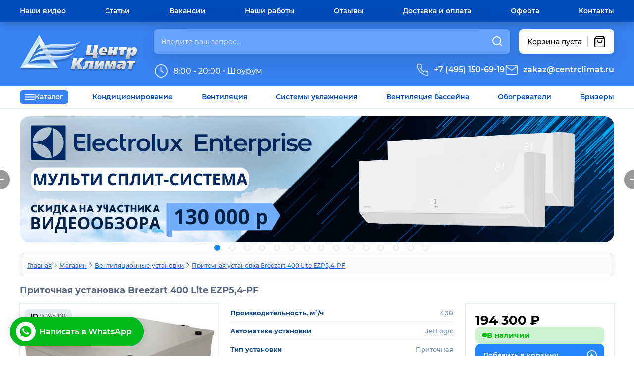

--- FILE ---
content_type: text/html; charset=utf-8
request_url: https://www.centrclimat.ru/magazin/product/pritochnaya-ustanovka-breezart-400-lite
body_size: 41572
content:

	<!doctype html>

<!-- Сайт разработан t.me/vertopolkalf -->
<html lang="ru"> 
<head>
	
	<!-- Matomo Tag Manager -->
<script>
var _mtm = window._mtm = window._mtm || []; _mtm.push({ 'mtm.startTime': (new Date().getTime()), 'event': 'mtm.Start' }); (function () { var d = document, g = d.createElement('script'), s = d.getElementsByTagName('script')[0]; g.src = 'https://stat1.clickfraud.ru/js/container_n64bW9cX.js'; s.parentNode.insertBefore(g, s); })();
</script>
<!-- End Matomo Tag Manager -->
	
	<meta name="mailru-verification" content="3c7fd49947930ba7" />


<!-- <link href="https://fonts.googleapis.com/css2?family=Montserrat:wght@500;600;700;800;900&amp;display=swap" rel="stylesheet" /> -->

<style>
	.mg-slick-slider-wrapper.full-width{
    max-height: 255px;
    overflow: hidden;
	}
</style>

<meta name="viewport" content="width=device-width, initial-scale=1">


<!-- Yandex.Metrika counter -->
<script type="text/javascript" >
   (function(m,e,t,r,i,k,a){m[i]=m[i]||function(){(m[i].a=m[i].a||[]).push(arguments)};
   m[i].l=1*new Date();k=e.createElement(t),a=e.getElementsByTagName(t)[0],k.async=1,k.src=r,a.parentNode.insertBefore(k,a)})
   (window, document, "script", "https://mc.yandex.ru/metrika/tag.js", "ym");

   ym(1950475, "init", {
        clickmap:true,
        trackLinks:true,
        accurateTrackBounce:true,
        webvisor:true,
        ecommerce:"dataLayer"
   });
</script>

<script>


    function waitForElm(selector) {
        return new Promise(resolve => {
            if(typeof selector === 'string'){
                if (document.querySelector(selector)) {
                    return resolve(document.querySelector(selector));
                }

                const observer = new MutationObserver(mutations => {
                    if (document.querySelector(selector)) {
                        resolve(document.querySelector(selector));
                        observer.disconnect();
                    }
                });

                observer.observe(document.body, {
                    childList: true,
                    subtree: true
                });
            } else {
                if (selector) {
                    return resolve(selector);
                }

                const observer = new MutationObserver(mutations => {
                    if (selector) {
                        resolve(selector);
                        observer.disconnect();
                    }
                });

                observer.observe(document.body, {
                    childList: true,
                    subtree: true
                });
            }
        });
    }
    
    // возвращает cookie с именем name, если есть, если нет, то undefined
    function getCookie(name) {
        var matches = document.cookie.match(new RegExp(
                "(?:^|; )" + name.replace(/([\.$?*|{}\(\)\[\]\\\/\+^])/g, '\\$1') + "=([^;]*)"
        ));
        return matches ? decodeURIComponent(matches[1]) : undefined;
    }

    // устанавливает cookie с именем name и значением value
    function setCookie(name, value, options) {
        options = options || {};
        var expires = options.expires;

        if (typeof expires == "number" && expires) {
            var d = new Date();
            d.setTime(d.getTime() + expires * 1000);
            expires = options.expires = d;
        }
        if (expires && expires.toUTCString) {
            options.expires = expires.toUTCString();
        }

		options.path = '/';
        value = encodeURIComponent(value);

        var updatedCookie = name + "=" + value;

        for (var propName in options) {
            updatedCookie += "; " + propName;
            var propValue = options[propName];
            if (propValue !== true) {
                updatedCookie += "=" + propValue;
            }
        }

        document.cookie = updatedCookie;
    }

    // удаляет cookie с именем name
    function deleteCookie(name) {
        setCookie(name, "", {
            expires: -1
        })
    }

	
	// cpc 1
	
    if (window.location.search.includes('cpc')) {
        document.cookie = "cpc=1; path=/; max-age=3600";
    }
    
    
function mousePopup(string) {
	popup = document.querySelector('.popup');
    popup.innerHTML = string;
    var x = event.clientX;
    var y = event.clientY;
    popup.style.left = `${x}px`;
    popup.style.top = `${y}px`;
    popup.classList.add("popup_show");
    window.setTimeout('popup.classList.remove("popup_show")', 200);
}

function copyText(e){
	if (e.innerHTML){
		navigator.clipboard.writeText(e.innerHTML);
	} else {
		navigator.clipboard.writeText(e);
	}
	
	mousePopup('скопировано');
}

</script>

<noscript><div><img src="https://mc.yandex.ru/watch/1950475" style="position:absolute; left:-9999px;" alt="" /></div></noscript>
<!-- /Yandex.Metrika counter -->
	<!-- Google Tag Manager -->
<script>(function(w,d,s,l,i){w[l]=w[l]||[];w[l].push({'gtm.start':
new Date().getTime(),event:'gtm.js'});var f=d.getElementsByTagName(s)[0],
j=d.createElement(s),dl=l!='dataLayer'?'&l='+l:'';j.async=true;j.src=
'https://www.googletagmanager.com/gtm.js?id='+i+dl;f.parentNode.insertBefore(j,f);
})(window,document,'script','dataLayer','GTM-MRT4SG5');</script>
<!-- End Google Tag Manager -->


<meta name="robots" content="all"/>
<meta http-equiv="Content-Type" content="text/html; charset=UTF-8" />
<meta name="description" content="Приточная установка Breezart 400 Lite EZP5,4-PF - купить в интернет-магазине «Центр Климат» в Москве по выгодной цене от производителя. Заказать климатическое оборудование с доставкой и установкой по тел.: 8 (495) 150-69-19." />
<meta name="keywords" content="Приточная установка Breezart 400 Lite EZP5,4-PF" />
<meta name="SKYPE_TOOLBAR" content="SKYPE_TOOLBAR_PARSER_COMPATIBLE" />
<meta name='yandex-verification' content='72a77000baae25b8' />
<meta name="yandex-verification" content="77188d4b7e93f20d" />
<meta name="google-site-verification" content="ShVgZLzJIHNertIKZ91MQVNf10y8OrT7PXWvIQzjOi8" />
<meta name="cmsmagazine" content="d0227ee38d88772024bf0f961d822642" />
<title>Приточная установка Breezart 400 Lite EZP5,4-PF - купить в интернет-магазине «Центр Климат» в Москве</title>
<!--<script src="https://www.centrclimat.ru/t/googletag.js"></script>-->
<!--<script src="/t/v4417/images/modernizr-2.5.3.min.js"></script>-->


            <!-- 46b9544ffa2e5e73c3c971fe2ede35a5 -->
            <script src='/shared/s3/js/lang/ru.js'></script>
            <script src='/shared/s3/js/common.min.js'></script>
        <link rel='stylesheet' type='text/css' href='/shared/s3/css/calendar.css' /><link rel='stylesheet' type='text/css' href='/shared/highslide-4.1.13/highslide.min.css'/>
<script type='text/javascript' src='/shared/highslide-4.1.13/highslide-full.packed.js'></script>
<script type='text/javascript'>
hs.graphicsDir = '/shared/highslide-4.1.13/graphics/';
hs.outlineType = null;
hs.showCredits = false;
hs.lang={cssDirection:'ltr',loadingText:'Загрузка...',loadingTitle:'Кликните чтобы отменить',focusTitle:'Нажмите чтобы перенести вперёд',fullExpandTitle:'Увеличить',fullExpandText:'Полноэкранный',previousText:'Предыдущий',previousTitle:'Назад (стрелка влево)',nextText:'Далее',nextTitle:'Далее (стрелка вправо)',moveTitle:'Передвинуть',moveText:'Передвинуть',closeText:'Закрыть',closeTitle:'Закрыть (Esc)',resizeTitle:'Восстановить размер',playText:'Слайд-шоу',playTitle:'Слайд-шоу (пробел)',pauseText:'Пауза',pauseTitle:'Приостановить слайд-шоу (пробел)',number:'Изображение %1/%2',restoreTitle:'Нажмите чтобы посмотреть картинку, используйте мышь для перетаскивания. Используйте клавиши вперёд и назад'};</script>
<link rel="icon" href="/favicon.ico" type="image/x-icon">
<link rel="apple-touch-icon" href="/touch-icon-iphone.png">
<link rel="apple-touch-icon" sizes="76x76" href="/touch-icon-ipad.png">
<link rel="apple-touch-icon" sizes="120x120" href="/touch-icon-iphone-retina.png">
<link rel="apple-touch-icon" sizes="152x152" href="/touch-icon-ipad-retina.png">
<meta name="msapplication-TileImage" content="/touch-w8-mediumtile.png"/>
<meta name="msapplication-square70x70logo" content="/touch-w8-smalltile.png" />
<meta name="msapplication-square150x150logo" content="/touch-w8-mediumtile.png" />
<meta name="msapplication-wide310x150logo" content="/touch-w8-widetile.png" />
<meta name="msapplication-square310x310logo" content="/touch-w8-largetile.png" />

<!--s3_require-->
<link rel="stylesheet" href="/g/basestyle/1.0.1/user/user.css" type="text/css"/>
<link rel="stylesheet" href="/g/basestyle/1.0.1/user/user.blue.css" type="text/css"/>
<script type="text/javascript" src="/g/basestyle/1.0.1/user/user.js" async></script>
<!--/s3_require-->

<!--s3_goal-->
<script src="/g/s3/goal/1.0.0/s3.goal.js"></script>
<script>new s3.Goal({map:{"413300":{"goal_id":"413300","object_id":"52847621","event":"submit","system":"metrika","label":"master","code":"anketa"}}, goals: [], ecommerce:[{"ecommerce":{"detail":{"products":[{"id":"110725908","name":"Приточная установка Breezart 400 Lite EZP5,4-PF","price":194300,"brand":"Breezart","category":"Вентиляционные установки"}]}}}]});</script>
<!--/s3_goal-->

<link rel="canonical" href="/magazin/product/pritochnaya-ustanovka-breezart-400-lite"/><!--<script type="text/javascript" src="/jquery-3.6.0.min.js"></script>-->
<script type="text/javascript" src="https://www.centrclimat.ru/g/libs/jquery/1.10.2/jquery.min.js"></script>
<link rel="icon" href="/t/images/favicon.ico" type="image/x-icon">
<link rel="shortcut icon" href="/t/images/favicon.ico" type="image/x-icon">


<!-- <link rel="preconnect" href="https://fonts.gstatic.com" /> -->

<style>
	
.TESTONLY, .testonly, test, .debug{
	display: none !important;
}
</style>


<link href="/t/v4417/images/styles.css?v=1" rel="stylesheet" type="text/css" />
	
<link href="/t/v4417/images/styles_shop2.css" rel="stylesheet" type="text/css" />
<link rel="stylesheet" href="/t/v4417/images/popup_form.css" type="text/css" />

<link rel="stylesheet" href="/t/v4417/images/styles_dop_618.scss.css" type="text/css" />
<link href="/g/css/styles_articles_tpl.css" rel="stylesheet" type="text/css" />
<link rel="stylesheet" href="/t/v4417/images/css/site.addons.scss.css" type="text/css" />

  



<link rel="stylesheet" href="/t/v4417/images/theme_local.less.css">

	<script type="text/javascript" src="/g/printme.js"></script>
	<script type="text/javascript" src="/g/shop2v2/default/js/tpl.js"></script>
	<script type="text/javascript" src="/g/shop2v2/default/js/baron.min.js"></script>

	<script type="text/javascript" src="/g/shop2v2/default/js/shop2.2.js"></script>

<script type="text/javascript">shop2.init({"productRefs": {"91745108":{"bonus_price2":{"1":["110725908"]},"proizvoditel_nost_m3_c_609":{"400":["110725908"]},"avtomatika_ustanovki":{"210340106":["110725908"]},"tipy_ustanovki":{"69433661":["110725908"]},"ploshad_dlya_vent":{"362267241":["110725908"]},"na_plosad_do":{"130":["110725908"]},"tip_dvigatela":{"210366106":["110725908"]},"tip_nagrevatela":{"362259441":["110725908"]},"tip_nagrevatel_nogo_elementa":{"210354906":["110725908"]},"mosnost_nagrevatela":{"1,8\/3,6\/5,4":["110725908"]},"rekuperacia_471":{"210339706":["110725908"]},"vozdusnyj_klapan_s_el_privodom_":{"220726906":["110725908"]},"fil_tr_418":{"210367906":["110725908"]},"dopolnitel_nyj_fil_tr":{"210368906":["110725908"]},"variant_ispolnenia":{"69463261":["110725908"]},"uroven_shuma_db_319":{"34":["110725908"]},"gabarity_shhvhg_mm":{"746x240x475":["110725908"]},"ves_kg":{"28":["110725908"]},"naprazenie_v":{"226344907":["110725908"]}}},"apiHash": {"getPromoProducts":"07fbb3b274217e885addd6f3512ad0c3","getSearchMatches":"acaded87af783d56ef16cc862289a6d6","getFolderCustomFields":"783550a89898c19600cd882d395ce1ee","getProductListItem":"b0ddcc86c1f84255f0f1e348678e8a96","cartAddItem":"28ad7b79ff1531d2067e7505db9d0ef3","cartRemoveItem":"2be9f1769e282257fbd66e7cdc60abe4","cartUpdate":"40fb7f721b715c342b1ce4a74afe43cb","cartRemoveCoupon":"3cd9c611b45428a27a330994c49cd109","cartAddCoupon":"d001a13ccd449f9d60d5f348988b7511","deliveryCalc":"216f54c197131096dab950fb08ff5918","printOrder":"aaf827cc9546269b8da24c7fdabdc14d","cancelOrder":"ffc8c1b8f31c2c9376749fff291641f7","cancelOrderNotify":"1e1d5a5774981ade813c50ab26fc02f2","repeatOrder":"e2ee9fdb8ecac6a05ca9fb5d303ec002","paymentMethods":"e4a42c52726a8a8d42e87be9cc5303eb","compare":"23655f11d269a554ea4b91147532bf5f"},"hash": null,"verId": 742151,"mode": "product","step": "","uri": "/magazin2","IMAGES_DIR": "/d/","my": {"show_sections":true},"cf_margin_price_enabled": 0,"maps_yandex_key":"","maps_google_key":""});shop2.facets.enabled = true;</script>
<style type="text/css">.product-item-thumb {width: 190px;}.product-item-thumb .product-image, .product-item-simple .product-image {height: 190px;width: 190px;}.product-item-thumb .product-amount .amount-title {width: 94px;}.product-item-thumb .product-price {width: 140px;}.shop2-product .product-side-l {width: 190px;}.shop2-product .product-image {height: 190px;width: 190px;}.shop2-product .product-thumbnails li {width: 53px;height: 53px;}</style><link rel="stylesheet" href="https://centrclimat.ru/t/css/newdesign.css?v=128">
<link rel="stylesheet" href="https://centrclimat.ru/t/css/mobile.css?v=111">
<link rel="stylesheet" href="https://centrclimat.ru/t/css/addblocks.css?v=12">
<link rel="stylesheet" href="https://centrclimat.ru/t/css/new-product.css?v=15">
<link rel="stylesheet" href="https://centrclimat.ru/t/css/product-banners.css?v=7">

<!-- <a class="whatsapp_send" id="was" href="https://api.whatsapp.com/send?phone=79685776020&text=Здравствуйте!">
<div>
	<img class="wa-icon" src="https://www.centrclimat.ru/t/images/wa-icon-w.svg" /> <span>Написать нам в WhatsApp</span>
</div>
</a> -->


<div class="contact_send">
    <div class="contact_handler">
        <a target="_blank" href="https://t.me/centrclimatcontact" class="send" id="tg">
            <svg width="48" height="48" viewBox="0 0 48 48" fill="none" xmlns="http://www.w3.org/2000/svg">
<path d="M34.711 16.1226C34.3553 19.8687 32.8142 28.9732 32.0318 33.1698C31.6998 34.9481 31.036 35.5408 30.4195 35.6119C29.0444 35.7305 28.0011 34.711 26.6734 33.8337C24.5869 32.4585 23.4014 31.605 21.3861 30.2773C19.0389 28.7361 20.5563 27.8826 21.9077 26.5074C22.2634 26.1518 28.3331 20.6274 28.4516 20.1295C28.4681 20.0541 28.4659 19.9758 28.4452 19.9014C28.4246 19.8271 28.3861 19.7589 28.3331 19.7027C28.1908 19.5842 28.0011 19.6316 27.8352 19.6553C27.6218 19.7027 24.3024 21.9077 17.8297 26.2703C16.8813 26.9105 16.0277 27.2424 15.269 27.2187C14.4155 27.195 12.8032 26.7445 11.594 26.3414C10.1003 25.8673 8.93855 25.6064 9.03339 24.7766C9.0808 24.3498 9.67355 23.9231 10.7879 23.4726C17.7111 20.4614 22.3108 18.4698 24.6106 17.5215C31.2019 14.7711 32.5534 14.2969 33.4543 14.2969C33.644 14.2969 34.0945 14.3444 34.379 14.5814C34.6161 14.7711 34.6873 15.0319 34.711 15.2216C34.6873 15.3639 34.7347 15.7906 34.711 16.1226Z" fill="#00A3FF"/>
</svg>

            <span>Написать в Telegram</span>
        </a>
        <a target="_blank" href="https://api.whatsapp.com/send?phone=79685776020&text=Здравствуйте!" class="send" id="wa">
<svg width="48" height="48" viewBox="0 0 48 48" fill="none" xmlns="http://www.w3.org/2000/svg">
<path d="M35.4931 16.3717C31.3714 9.99978 22.9563 8.10547 16.4302 12.0663C10.076 16.0273 8.01507 24.6378 12.1368 31.0096L12.4803 31.5264L11.1063 36.6927L16.2585 35.315L16.7737 35.6594C19.0063 36.8649 21.4106 37.5537 23.815 37.5537C26.391 37.5537 28.9671 36.8649 31.1996 35.4872C37.5539 31.3542 39.443 22.9157 35.4931 16.3717ZM31.8867 29.6319C31.1996 30.6652 30.341 31.3542 29.1388 31.5264C28.4519 31.5264 27.5931 31.8708 24.1585 30.493C21.2389 29.1153 18.8346 26.8766 17.1172 24.2934C16.0868 23.0879 15.5715 21.538 15.3998 19.9881C15.3998 18.6104 15.9151 17.405 16.7737 16.5439C17.1172 16.1995 17.4606 16.0273 17.8042 16.0273H18.6628C19.0063 16.0273 19.3497 16.0273 19.5215 16.7161C19.8649 17.5772 20.7237 19.6437 20.7237 19.8159C20.8954 19.9881 20.8954 20.3326 20.7237 20.5048C20.8954 20.8492 20.7237 21.1936 20.5519 21.3658C20.3802 21.538 20.2085 21.8825 20.0368 22.0547C19.6932 22.2269 19.5215 22.5713 19.6932 22.9157C20.3802 23.949 21.2389 24.9822 22.0976 25.8433C23.128 26.7043 24.1585 27.3932 25.3606 27.9098C25.704 28.082 26.0476 28.082 26.2193 27.7376C26.391 27.3932 27.2497 26.5321 27.5931 26.1877C27.9367 25.8433 28.1084 25.8433 28.4519 26.0155L31.1996 27.3932C31.5431 27.5654 31.8867 27.7376 32.0584 27.9098C32.2301 28.4265 32.2301 29.1153 31.8867 29.6319Z" fill="#00C11C"/>
</svg>



            <span>Написать в WhatsApp</span>
        </a>
    </div>
</div>


<script>
    const contactBlock = document.querySelector("div.contact_send");
    var Paused = 0;

    function tgTop() {
        if (!Paused) {
            contactBlock.classList.add("tgTop");
            contactBlock.classList.remove("waTop");
        }
    }

    function waTop() {
        if (!Paused) {
            contactBlock.classList.add("waTop");
            contactBlock.classList.remove("tgTop");
        }
    }

    setInterval(tgTop, 10000);
    setInterval(waTop, 20000);

    contactBlock.addEventListener("mouseover", function () { Paused = 1; });
    contactBlock.addEventListener("mouseleave", function () { Paused = 0; });


</script>




<script>
	var curUrl = " /magazin/product/pritochnaya-ustanovka-breezart-400-lite ";

	if ( curUrl.includes('product') ){
		
		document.querySelector("a.send#wa").setAttribute("href", "https://api.whatsapp.com/send?phone=79685776020&text=Здравствуйте!%20Заинтересовал%20товар%20www.centrclimat.ru/magazin/product/pritochnaya-ustanovka-breezart-400-lite ");
		
	} else if ( curUrl.includes('folder') ){
			
		document.querySelector("a.send#wa").setAttribute("href", "https://api.whatsapp.com/send?phone=79685776020&text=Здравствуйте!%20Помогите%20определиться%20с%20выбором%20среди%20www.centrclimat.ru/magazin/product/pritochnaya-ustanovka-breezart-400-lite ");
		
	} else if ( curUrl == " / " ){
			
		document.querySelector("a.send#wa").setAttribute("href", "https://api.whatsapp.com/send?phone=79685776020&text=Здравствуйте!%20");
		
	} else {
		
		document.querySelector("a.send#wa").setAttribute("href", "https://api.whatsapp.com/send?phone=79685776020&text=Здравствуйте!%20Возник%20вопрос%20по%20странице%20www.centrclimat.ru/magazin/product/pritochnaya-ustanovka-breezart-400-lite ");
		
	}



</script>

<meta name="facebook-domain-verification" content="0hu4e5swnkscwbyvlyr8ew74qlq9vi" />


<script src="/g/libs/jquery-slick/1.8.0/slick.min.js"></script>

<link rel="stylesheet" href="/g/libs/jquery-slick/1.8.0/slick.css">
<script src="/g/templates/addons/slider/type_all/js/mg.slider.type.main.js"></script>

<link rel="stylesheet" href="https://www.centrclimat.ru/f/chief-slider.css">

<script src="https://www.centrclimat.ru/f/chief-slider.js"></script>

<script type="text/javascript" src="/t/v4417/images/to_cart.js"></script>

<script src="/g/templates/addons/menu/complex_menu.js"></script>
<script src="/g/templates/addons/menu/waslidemenu.js"></script>

<script type="text/javascript" src="/t/v4417/images/js/site.addons.js"></script>

<script type="text/javascript" src="/t/v4417/images/js/site.addons_sandbox.js"></script>

<script src="https://centrclimat.ru/t/images/js/comp.js" async type="text/javascript"></script>

<link rel="stylesheet" href="/t/v4417/images/popup_form.css" type="text/css" />
<script type="text/javascript" src="/g/s3/misc/includeform/0.0.2/s3.includeform.js"></script>


<script>
   var _mtm = window._mtm = window._mtm || [];
   _mtm.push({ 'mtm.startTime': (new Date().getTime()), 'event': 'mtm.Start' });
   (function () {
       var d = document, g = d.createElement('script'), s = d.getElementsByTagName('script')[0];
       g.src = 'https://stat1.clickfraud.ru/js/container_n64bW9cX.js'; s.parentNode.insertBefore(g, s);
   })();
</script>


</head>

<body>
	<!-- Google Tag Manager (noscript) -->
<noscript><iframe src="https://www.googletagmanager.com/ns.html?id=GTM-MRT4SG5"
height="0" width="0" style="display:none;visibility:hidden"></iframe></noscript>
	<!-- End Google Tag Manager (noscript) -->



<header>


    <div class="menu_top-container">
    <ul class="menu_top">
      <li id="cat_menu">


<a id="mobile_cat_menu""><svg width="20" height="13" viewBox="0 0 20 13" fill="none" xmlns="http://www.w3.org/2000/svg">
<path d="M1 6.5H19M1 1.5H19M1 11.5H19" stroke="white" stroke-width="2" stroke-linecap="round" stroke-linejoin="round"/>
</svg>Каталог</a>
				<div id="catalog" class="catalog">
					









	

<nav class="section-left-menu js-addon-block-menu desktop">
	<div class="section-left-menu-scroll js-addon-block-menu-scroll">
					<ul class="section-left-menu__list js-addon-block-menu__list addon-s3-column-menu"><li class="section-left-menu__list-has js-addon-block-menu__list-has"><a href="https://www.centrclimat.ru/magazin/folder/bytovyye_konditsionery">Бытовые кондиционеры</a><div class="section-left-menu__list-column js-addon-block-menu__list-column"><ul><li><a href="https://www.centrclimat.ru/magazin/folder/bytovyye_konditsionery">Настенные кондиционеры</a></li><li><a href="https://www.centrclimat.ru/magazin/folder/polupromyshlennye?s[vid][]=542931621">Канальные кондиционеры</a></li><li><a href="https://www.centrclimat.ru/magazin/folder/polupromyshlennye?s[vid][]=542931821">Кассетные кондиционеры</a></li><li><a href="https://www.centrclimat.ru/magazin/folder/konditsionery_multi_split_sistemy">Мульти сплит системы</a></li><li><a href="https://www.centrclimat.ru/magazin/folder/polupromyshlennye?s[vid][]=191921641">Кондиционеры напольного типа</a></li><li><a href="https://www.centrclimat.ru/magazin/folder/polupromyshlennye?s[vid][]=191921641&s[vid][]=191923441">Напольно-потолочные кондиционеры</a></li><li><a href="https://www.centrclimat.ru/magazin/folder/polupromyshlennye?s[vid][]=542932621">Колонные кондиционеры</a></li><li><a href="https://www.centrclimat.ru/magazin/folder/aksessuary-2">Аксессуары</a></li></ul><div class="section-left-menu__list-image js-addon-block-menu__list-image"><div class="section-left-menu__list-image__img" style="background:linear-gradient(90deg, #ffff, #fff0), url(/d/bytovoj_cond1.jpg)"><img  src="/thumb/2/8oOZ-pReyWgi3d3xaXhNbA/365r545/d/bytovoj_cond1.jpg" alt=""></div></div></div></li><li class="section-left-menu__list-has js-addon-block-menu__list-has"><a href="https://www.centrclimat.ru/magazin/folder/katalog_fankoylov">Фанкойлы и чиллеры</a><div class="section-left-menu__list-column js-addon-block-menu__list-column"><ul><li><a href="https://www.centrclimat.ru/magazin/folder/katalog_fankoylov?s[kategoria_fancoil][]=221088841">Настенные фанкойлы</a></li><li><a href="https://www.centrclimat.ru/magazin/folder/katalog_fankoylov?s[kategoria_fancoil][]=221088841">Канальные фанкойлы</a></li><li><a href="https://www.centrclimat.ru/magazin/folder/katalog_fankoylov?s[kategoria_fancoil][]=221088841">Кассетные фанкойлы</a></li><li><a href="https://www.centrclimat.ru/magazin/folder/katalog_fankoylov?s[kategoria_fancoil][]=221089441">Напольно-потолочные фанкойлы</a></li></ul><div class="section-left-menu__list-image js-addon-block-menu__list-image"><div class="section-left-menu__list-image__img" style="background:linear-gradient(90deg, #ffff, #fff0), url(/d/chill_fancoil.jpg)"><img  src="/thumb/2/EmUoM7ZBQSqakas-ddapKA/365r545/d/chill_fancoil.jpg" alt=""></div></div></div></li><li class="section-left-menu__list-has js-addon-block-menu__list-has"><a href="https://www.centrclimat.ru/magazin/folder/pritochnaya-ustanovka">Вентиляционные системы</a><div class="section-left-menu__list-column js-addon-block-menu__list-column"><ul><li><a href="https://www.centrclimat.ru/magazin/folder/brizer">Бризеры</a></li><li><a href="https://www.centrclimat.ru/magazin/folder/pritochnaya-ustanovka?s[tipy_ustanovki][]=69433661">Приточные установки</a></li><li><a href="https://www.centrclimat.ru/magazin/folder/pritochnaya-ustanovka?s[tipy_ustanovki][]=69434061">Приточно-вытяжные установки</a></li><li><a href="https://www.centrclimat.ru/magazin/folder/pritochnaya-ustanovka?s[tipy_ustanovki][]=69433861">Вытяжные установки</a></li><li><a href="https://www.centrclimat.ru/magazin/folder/pritochnaya-ustanovka?s[tipy_ustanovki][]=69434261">Установки для бассейна</a></li><li><a href="https://www.centrclimat.ru/magazin2/folder/kanalnye-ventilyatory">Канальные вентиляторы</a></li><li><a href="https://www.centrclimat.ru/magazin/folder/pritochnaya-ustanovka?s[tipy_ustanovki][]=69434861">Аксессуары</a></li></ul><div class="section-left-menu__list-image js-addon-block-menu__list-image"><div class="section-left-menu__list-image__img" style="background:linear-gradient(90deg, #ffff, #fff0), url(/d/ventilation.png)"><img  src="/thumb/2/H3XEOZ5N4fPBC_VpCm5Mjg/365r545/d/ventilation.png" alt=""></div></div></div></li><li class="section-left-menu__list-has js-addon-block-menu__list-has"><a href="https://www.centrclimat.ru/magazin/folder/obogrevateli">Отопление и обогрев</a><div class="section-left-menu__list-column js-addon-block-menu__list-column"><ul><li><a href="https://www.centrclimat.ru/magazin/folder/obogrevateli">Обогреватели</a></li><li><a href="https://www.centrclimat.ru/magazin/folder/obogrevateli?s[vendor_id][]=60990421">Конвекторы Nobo</a></li><li><a href="https://www.centrclimat.ru/magazin/folder/teplovye-pushki">Тепловые пушки</a></li><li><a href="https://www.centrclimat.ru/magazin/folder/zavesy">Воздушные завесы</a></li><li><a href="https://www.centrclimat.ru/magazin/folder/vodyanyye_teploventilyatory">Водяные тепловентиляторы</a></li></ul><div class="section-left-menu__list-image js-addon-block-menu__list-image"><div class="section-left-menu__list-image__img" style="background:linear-gradient(90deg, #ffff, #fff0), url(/d/otoplenie2.png)"><img  src="/thumb/2/rA4odOdx8fuhAYrwI_o24A/365r545/d/otoplenie2.png" alt=""></div></div></div></li><li class="section-left-menu__list-has js-addon-block-menu__list-has"><a href="https://www.centrclimat.ru/magazin/folder/multizonalnyye-sistemy">Полупромышленные кондиционеры</a><div class="section-left-menu__list-column js-addon-block-menu__list-column"><ul><li><a href="https://www.centrclimat.ru/magazin/folder/polupromyshlennye?s[vid][]=542931621">Канальные кондиционеры</a></li><li><a href="https://www.centrclimat.ru/magazin/folder/polupromyshlennye?s[vid][]=542931821">Кассетные кондиционеры</a></li><li><a href="https://www.centrclimat.ru/magazin/folder/multizonalnyye-sistemy">VRV и VRF кондиционеры</a></li><li><a href="https://www.centrclimat.ru/magazin/folder/polupromyshlennye?s[vid][]=542932621">Колонные кондиционеры</a></li><li><a href="https://www.centrclimat.ru/magazin/folder/polupromyshlennye?s[vid][]=191921841&s[vid][]=542933221">Крышные кондиционеры</a></li><li><a href="https://www.centrclimat.ru/magazin/folder/polupromyshlennye?s[vid][]=542933421">Настенные кондиционеры</a></li><li><a href="https://www.centrclimat.ru/magazin/folder/polupromyshlennye?s[vid][]=176386841">Мульти-сплит системы</a></li><li><a href="https://www.centrclimat.ru/magazin/folder/polupromyshlennye?s[vid][]=191921641">Напольные кондиционеры</a></li><li><a href="https://www.centrclimat.ru/magazin/folder/polupromyshlennye?s[vid][]=191923441">Потолочные кондиционеры</a></li><li><a href="https://www.centrclimat.ru/magazin/folder/polupromyshlennye?s[vid][]=191923841">Mitsubishi Electric Mr. Slim</a></li></ul><div class="section-left-menu__list-image js-addon-block-menu__list-image"><div class="section-left-menu__list-image__img" style="background:linear-gradient(90deg, #ffff, #fff0), url(/d/poluprom_2_0.jpg)"><img  src="/thumb/2/pzocVBMkpYC7oiPm3jFhGw/365r545/d/poluprom_2_0.jpg" alt=""></div></div></div></li><li class="section-left-menu__list-has js-addon-block-menu__list-has"><a href="https://www.centrclimat.ru/magazin/folder/nizkotemperaturnyye-split-sistemy">Низкотемпературные кондиционеры</a><div class="section-left-menu__list-column js-addon-block-menu__list-column"><ul><li><a href="https://www.centrclimat.ru/magazin/folder/nizkotemperaturnyye-split-sistemy">Кондиционеры Belluno</a></li><li><a href="https://www.centrclimat.ru/magazin/folder/nizkotemperaturnyye-split-sistemy">Кондиционеры для цветов</a></li><li><a href="https://www.centrclimat.ru/magazin/folder/nizkotemperaturnyye-split-sistemy">Для длительного хранения продуктов</a></li><li><a href="https://www.centrclimat.ru/magazin/folder/nizkotemperaturnyye-split-sistemy">Холодильные системы для хранения шуб</a></li></ul><div class="section-left-menu__list-image js-addon-block-menu__list-image"><div class="section-left-menu__list-image__img" style="background:linear-gradient(90deg, #ffff, #fff0), url(/d/moroz2.png)"><img  src="/thumb/2/PoxYHbP9Rv0jYGgCuqEdlg/365r545/d/moroz2.png" alt=""></div></div></div></li><li class="section-left-menu__list-has js-addon-block-menu__list-has"><a href="https://www.centrclimat.ru/magazin/folder/osushiteli">Осушители</a><div class="section-left-menu__list-column js-addon-block-menu__list-column"><ul><li><a href="https://www.centrclimat.ru/magazin/folder/osushiteli?s[tip_osusitelej][]=160962461">Мобильные осушители</a></li><li><a href="https://www.centrclimat.ru/magazin/folder/osushiteli?s[tip_osusitelej][]=160962661">Настенные осушители</a></li><li><a href="https://www.centrclimat.ru/magazin/folder/osushiteli?s[tip_osusitelej][]=160962861">Колонные осушители</a></li><li><a href="https://www.centrclimat.ru/magazin/folder/osushiteli?s[tip_osusitelej][]=160963261">Осушители скрытой установки</a></li><li><a href="https://www.centrclimat.ru/magazin/folder/osushiteli?s[tip_osusitelej_69][]=160976861">Адсорбционные осушители</a></li><li><a href="https://www.centrclimat.ru/magazin/folder/osushiteli?s[tip_osusitelej_69][]=160977261">Конденсационные осушители</a></li><li><a href="https://www.centrclimat.ru/magazin/folder/osushiteli?s[vendor_id][]=221294241">Осушители Dantherm</a></li><li><a href="https://www.centrclimat.ru/magazin/folder/osushiteli?s[vendor_id][]=82351661">Осушители Danvex</a></li><li><a href="https://www.centrclimat.ru/magazin/folder/osushiteli?s[vendor_id][]=60995421">Осушители Mitsubishi Electric</a></li></ul><div class="section-left-menu__list-image js-addon-block-menu__list-image"><div class="section-left-menu__list-image__img" style="background:linear-gradient(90deg, #ffff, #fff0), url(/d/osushitel2_0.png)"><img  src="/thumb/2/vVIsj8j2X99-R3W3ADKZIg/365r545/d/osushitel2_0.png" alt=""></div></div></div></li><li><a href="https://www.centrclimat.ru/magazin/folder/umnyj-dom">Умный дом</a></li><li class="section-left-menu__list-has js-addon-block-menu__list-has"><a href="https://www.centrclimat.ru/list/remont-konditsionerov">Услуги</a><div class="section-left-menu__list-column js-addon-block-menu__list-column"><ul><li><a href="https://www.centrclimat.ru/list-montazh-konditsionerov">Монтаж кондиционеров</a></li><li><a href="https://www.centrclimat.ru/list/remont-konditsionerov">Ремонт кондиционеров</a></li><li><a href="https://www.centrclimat.ru/list/remont-konditsionerov">Техническое обслуживание кондиционеров</a></li><li><a href="https://www.centrclimat.ru/pokraska_kondicionera">Покраска кондиционера</a></li></ul><div class="section-left-menu__list-image js-addon-block-menu__list-image"><div class="section-left-menu__list-image__img" style="background:linear-gradient(90deg, #ffff, #fff0), url(/d/menu-img.png)"><img  src="/thumb/2/_Z4we4i36SwJypJ3_gA0Eg/365r545/d/menu-img.png" alt=""></div></div></div></li><li class="section-left-menu__list-has js-addon-block-menu__list-has"><a href="/magazin/folder/rashodnye_materialy_dlya_kondicionerov">Расходные материалы</a><div class="section-left-menu__list-column js-addon-block-menu__list-column"><ul><li><a href="/magazin/folder/truba-mednaya">Труба медная</a></li><li><a href="/magazin/folder/freon">Фреон</a></li><li><a href="/magazin/folder/kronshtein">Кронштейны</a></li><li><a href="/magazin/folder/teploizolyatsiya">Теплоизоляция</a></li><li><a href="/magazin/folder/krepezh">Крепеж</a></li><li><a href="/magazin/folder/korob">Кабель канал</a></li></ul><div class="section-left-menu__list-image js-addon-block-menu__list-image"><div class="section-left-menu__list-image__img test_class" style="background-image: url(/d/truba_mednaya_ballu.png)"><img src="/thumb/2/R3noiPCgRAfl0A63rzV68g/365r545/d/truba_mednaya_ballu.png" alt=""></div></div></div></li></ul>
	
	</div>
</nav>

<div class="addon-block-menu-mobile js">
	<button class="addon-block-menu-mobile__open"></button>
	<nav class="section-left-menu js-addon-block-menu-mobile">
		<div class="section-left-menu-panel">
			<button class="addon-block-menu-mobile__close"></button>
			<div class="section-left-menu-scroll js-addon-block-menu-scroll">
				<div class="js-addon-block-menu--init">

				</div>
			</div>
		</div>
	</nav>
</div>				</div>
      </li>
        <a rel="nofollow" href="https://www.youtube.com/channel/UCQmIXUN8SznAf1R7US5BZvw" >Наши видео</a><a  href="https://www.centrclimat.ru/articles" >Статьи</a><a  href="/list-vakansii" >Вакансии</a><a  href="/portfolio" >Наши работы</a><a  href="https://bit.ly/3WqBDgT" >Отзывы</a><a  href="/list-dostavka" >Доставка и оплата</a><a  href="/oferta" >Оферта</a><a  href="/contacts" >Контакты</a>    </ul>

  </div>
  
  <div class="header-top-container">
    <div class="header-top">

      <div class="site_logo">
        <a id="wide-logo" href="//www.centrclimat.ru"><img src="/t/v4417/images/logo.png" alt=""></a>
        <a class="noLogo" id="smol-logo" href="//www.centrclimat.ru"><img src="/t/v4417/images/logo-smol.png" alt=""></a>
      </div>
      <div class="right-handler">
        <div class="top-header">

          <form autocomplete="off" class="search_form-content" action="/magazin/search" method="get">
            <input type="text" class="search_text-content" name="search_text" placeholder="Введите ваш запрос..." value="">
            <button class="search_button-content" type="submit" value="">
            	<svg width="24" height="24" viewBox="0 0 24 24" fill="none" xmlns="http://www.w3.org/2000/svg">
<path d="M21 21L16.65 16.65M19 11C19 15.4183 15.4183 19 11 19C6.58172 19 3 15.4183 3 11C3 6.58172 6.58172 3 11 3C15.4183 3 19 6.58172 19 11Z" stroke="white" stroke-width="2" stroke-linecap="round" stroke-linejoin="round"/>
</svg>
            </button>
          <re-captcha data-captcha="recaptcha"
     data-name="captcha"
     data-sitekey="6LcNwrMcAAAAAOCVMf8ZlES6oZipbnEgI-K9C8ld"
     data-lang="ru"
     data-rsize="invisible"
     data-type="image"
     data-theme="light"></re-captcha></form>

          <a onclick="searchToggle()" class="search-top icon-header">
            </svg>

<svg class="search-ico" width="24" height="24" viewBox="0 0 22 22" fill="none" xmlns="http://www.w3.org/2000/svg">
<path d="M21 21L16.1667 16.1667M18.7778 9.88889C18.7778 14.7981 14.7981 18.7778 9.88889 18.7778C4.97969 18.7778 1 14.7981 1 9.88889C1 4.97969 4.97969 1 9.88889 1C14.7981 1 18.7778 4.97969 18.7778 9.88889Z" stroke="white" stroke-width="2" stroke-linecap="round" stroke-linejoin="round"/>
</svg>



          </a>
		

                    <div style="display:none !important;"><!-- Cart Preview -->
<div id="shop2-cart-preview">
           <div class="kart-pic ">
                <div class="kart-in"><span class="cart_total">0</span> руб.</div>
                <a class="butt-on" href="/magazin2/cart">Оформить заказ</a>
                <a class="butt-on butt-off" href="/magazin2/cart?amp%3Baction=cleanup">Очистить корзину</a>
            </div>
</div></div>
          <a href="https://www.centrclimat.ru/magazin/cart" class="cart-top icon-header">
            <span id="cart_full" class="cart_text">В корзине <div id="cart-am" class="cart-am">0</div> товар<span id="cart_end"></span></span>
            <span id="cart_empty" class="cart_text nt">Корзина пуста</span>
            <svg class="cart-gap" width="1" height="21" viewBox="0 0 1 21" fill="none" xmlns="http://www.w3.org/2000/svg">
              <line x1="0.5" y1="1.03827" x2="0.499999" y2="20.0383" stroke="#C6C6C6" stroke-linecap="round" stroke-linejoin="round" />
            </svg>

<svg class="cart-ico" width="24" height="24" viewBox="0 0 22 22" fill="none" xmlns="http://www.w3.org/2000/svg">
<path d="M15 9C15 10.0609 14.5786 11.0783 13.8284 11.8284C13.0783 12.5786 12.0609 13 11 13C9.93913 13 8.92172 12.5786 8.17157 11.8284C7.42143 11.0783 7 10.0609 7 9M2 5L5 1H17L20 5H2ZM2 5V19C2 19.5304 2.21071 20.0391 2.58579 20.4142C2.96086 20.7893 3.46957 21 4 21H18C18.5304 21 19.0391 20.7893 19.4142 20.4142C19.7893 20.0391 20 19.5304 20 19V5H2ZM2 5H20H2Z" stroke="black" stroke-width="2" stroke-linecap="round" stroke-linejoin="round"/>
</svg>


          </a>
          <script type="text/javascript">

          
            var cartAmount = document.getElementById("cart-am").textContent;
            var cartLast = cartAmount.slice(-1);

            var cart_full = $("#cart_full");
            var cart_empty = $("#cart_empty");
            var cart_end = $("#cart_end");

            function showFull() {
                cart_empty.addClass("nt");
                cart_full.removeClass("nt");
            }

            function showEmpty() {
                cart_empty.removeClass("nt");
                cart_full.addClass("nt");
            }

            function cart_ru() {
              cartAmount = document.getElementById("cart-am").textContent;
              cartLast = cartAmount.slice(-1);
              cartpreLast = cartAmount.slice(-2,-1);
              if (cartAmount == 0) {
                showEmpty();
              } else if (cartpreLast == 1) {
                showFull();
                cart_end.text("ов");
              } else if (cartLast == 1) {
                showFull();
                cart_end.text("");
              } else if (cartLast < 5 && cartLast > 0) {
                showFull();
                cart_end.text("а");
              } else {
                showFull();
                cart_end.text("ов");
              }
            }
            cart_ru();
            $("#cart-am").bind('DOMSubtreeModified', cart_ru );

                      
          </script>

                    <a id="UniBtn" onclick="UniFn()" class="menu-top icon-header">

<div id="menu-icon">

<svg class="menustick" id="stick1" width="24" height="2" viewBox="0 0 24 2" fill="none" xmlns="http://www.w3.org/2000/svg">
<path fill-rule="evenodd" clip-rule="evenodd" d="M8.74228e-08 1C3.91405e-08 0.447715 0.447715 -3.91405e-08 1 -8.74228e-08L23 -2.01072e-06C23.5523 -2.05901e-06 24 0.447713 24 0.999998C24 1.55228 23.5523 2 23 2L1 2C0.447715 2 1.35705e-07 1.55228 8.74228e-08 1Z" fill="black"/>
</svg>

<svg class="menustick" id="stick2" width="24" height="2" viewBox="0 0 24 2" fill="none" xmlns="http://www.w3.org/2000/svg">
<path fill-rule="evenodd" clip-rule="evenodd" d="M8.74228e-08 1C3.91405e-08 0.447715 0.447715 -3.91405e-08 1 -8.74228e-08L23 -2.01072e-06C23.5523 -2.05901e-06 24 0.447713 24 0.999998C24 1.55228 23.5523 2 23 2L1 2C0.447715 2 1.35705e-07 1.55228 8.74228e-08 1Z" fill="black"/>
</svg>

<svg class="menustick" id="stick3" width="24" height="2" viewBox="0 0 24 2" fill="none" xmlns="http://www.w3.org/2000/svg">
<path fill-rule="evenodd" clip-rule="evenodd" d="M8.74228e-08 1C3.91405e-08 0.447715 0.447715 -3.91405e-08 1 -8.74228e-08L23 -2.01072e-06C23.5523 -2.05901e-06 24 0.447713 24 0.999998C24 1.55228 23.5523 2 23 2L1 2C0.447715 2 1.35705e-07 1.55228 8.74228e-08 1Z" fill="black"/>
</svg>


</div>



          </a>
        </div>
        <div class="bottom-header">

          <div class="header-info">
            <svg class="info-icon" width="31" height="31" viewBox="0 0 31 31" fill="none" xmlns="http://www.w3.org/2000/svg">
              <path d="M15.5 28C22.4036 28 28 22.4036 28 15.5C28 8.59644 22.4036 3 15.5 3C8.59644 3 3 8.59644 3 15.5C3 22.4036 8.59644 28 15.5 28Z" stroke="#D8EAFE" stroke-width="2" stroke-linecap="round" stroke-linejoin="round" />
              <path d="M15.5 8V15.5L20.5 18" stroke="#D8EAFE" stroke-width="2" stroke-linecap="round" stroke-linejoin="round" />
            </svg>
            <a>8:00 - 20:00
<svg width="5" height="8" viewBox="0 0 5 8" fill="none" xmlns="http://www.w3.org/2000/svg">
<circle cx="2.5" cy="2" r="2" fill="white" fill-opacity="0.54"/>
</svg>



	             

Шоурум</a>
          </div>
          <div class="header-info_handler">
          <div class="header-info">
            <svg class="info-icon" width="28" height="28" viewBox="0 0 31 31" fill="none" xmlns="http://www.w3.org/2000/svg">
              <path
                d="M28 21.65V25.4C28.0014 25.7481 27.9301 26.0927 27.7906 26.4117C27.6512 26.7307 27.4466 27.017 27.1901 27.2523C26.9336 27.4877 26.6307 27.6669 26.3009 27.7784C25.9712 27.8899 25.6217 27.9313 25.275 27.9C21.4286 27.4821 17.7338 26.1677 14.4875 24.0625C11.4673 22.1433 8.90668 19.5827 6.98751 16.5625C4.87498 13.3015 3.56031 9.58874 3.15001 5.725C3.11877 5.37933 3.15985 5.03095 3.27063 4.70203C3.38142 4.37311 3.55947 4.07086 3.79347 3.81453C4.02746 3.55819 4.31226 3.35339 4.62975 3.21315C4.94723 3.07292 5.29043 3.00033 5.63751 3H9.38751C9.99414 2.99403 10.5822 3.20885 11.0422 3.60441C11.5022 3.99998 11.8026 4.54931 11.8875 5.15C12.0458 6.35008 12.3393 7.52841 12.7625 8.6625C12.9307 9.1099 12.9671 9.59614 12.8674 10.0636C12.7677 10.5311 12.5361 10.9601 12.2 11.3L10.6125 12.8875C12.392 16.0169 14.9831 18.6081 18.1125 20.3875L19.7 18.8C20.0399 18.4639 20.469 18.2323 20.9364 18.1326C21.4039 18.0329 21.8901 18.0693 22.3375 18.2375C23.4716 18.6607 24.6499 18.9542 25.85 19.1125C26.4572 19.1982 27.0118 19.504 27.4082 19.9719C27.8046 20.4397 28.0152 21.037 28 21.65Z"
                stroke="#D9EBFF" stroke-width="2" stroke-linecap="round" stroke-linejoin="round" />
            </svg>
            <a href="tel:84951506919">+7 (495) 150-69-19</a>
          </div>
          <div class="header-info">
            <svg class="info-icon" width="28" height="28" viewBox="0 0 31 31" fill="none" xmlns="http://www.w3.org/2000/svg">
              <path d="M28 8C28 6.625 26.875 5.5 25.5 5.5H5.5C4.125 5.5 3 6.625 3 8M28 8V23C28 24.375 26.875 25.5 25.5 25.5H5.5C4.125 25.5 3 24.375 3 23V8M28 8L15.5 16.75L3 8" stroke="#D9EBFF" stroke-width="2" stroke-linecap="round"
                stroke-linejoin="round" />
            </svg>

            <a href="mailto:zakaz@centrclimat.ru">zakaz@centrclimat.ru</a>
          </div>
			</div>
        </div>
      </div>

    </div>
  </div>
  
  

    <div class="menu_catalog-container">
    <ul class="menu_catalog">
      <li id="cat_menu">



          <a id="cat_menu""><svg width="20" height="13" viewBox="0 0 20 13" fill="none" xmlns="http://www.w3.org/2000/svg">
<path d="M1 6.5H19M1 1.5H19M1 11.5H19" stroke="white" stroke-width="2" stroke-linecap="round" stroke-linejoin="round"/>
</svg>Каталог</a>
      </li>
        <a  href="https://www.centrclimat.ru/magazin/folder/bytovyye_konditsionery" >Кондиционирование</a><a  href="https://www.centrclimat.ru/magazin/folder/pritochnaya-ustanovka" >Вентиляция</a><a  href="https://www.centrclimat.ru/magazin/folder/ionizatory_uvlazhniteli" >Системы увлажнения</a><a  href="https://www.centrclimat.ru/magazin/folder/ventilyaciya-bassejnov-project" >Вентиляция бассейна</a><a  href="https://www.centrclimat.ru/magazin/folder/obogrevateli" >Обогреватели</a><a  href="https://www.centrclimat.ru/magazin/folder/brizer" >Бризеры</a>    </ul>

  </div>
  
</header>


<div onclick="uniFnSearch()" class="dimScreen"></div>


<!-- Mobile js add: MOBJS -->



	<script type="text/javascript">
	
		var timebomb;
		var mousecount = 0;
		var headerr = $("header");
		var catalog = $("li#cat_menu");
		var catalog_a = $("a#cat_menu");
		var catalog_m = $("a#mobile_cat_menu");
		var catalog_op = $("div#catalog");
		var catalog_el = $("li.section-left-menu__list-has");
		var catalog_left_pos;

		function catOpen() {
			catalog.addClass("cat_visible");
			state = 2;
			menuIco.addClass("back");
			headerr.addClass("showc");
		}

		function catClose() {
			catalog.removeClass("cat_visible");
			state = 1;
			menuIco.removeClass("back");
			headerr.removeClass("showc");
		}
		
		function showSub() {
			catalog_op.addClass("subCat");
			state = 3;		
		}

		function closeSub() {
			catalog_op.removeClass("subCat");
			state = 2;
		}
		
		headerr.mouseleave(function() {
			catClose();
			catalog_op.css("left","-1000px");
		});

		catalog_a.click(function() {
			catOpen();
						
			var catalog_left_pos = catalog_a[0].getBoundingClientRect().left + $(window)['scrollLeft']();
			catalog_op.css("left",catalog_left_pos);
		});
		
		catalog_m.click(function() {
			catOpen();
						
			var catalog_left_pos = catalog_a.position().left;
			catalog_op.css("left",catalog_left_pos);
		});
		
		catalog_el.click(function() { 
			showSub();
			
		});

	
	var Header = $("header");
	
	var HeaderBg = $("header-top-container");
	
	var UniButton = $("#UniBtn");
	
	
	var MainMenu = $(".menu_top-container");
	var ContactMenu = $(".bottom-header");
	var Catalog = $("#catalog");
	
	var menuIco = $("#menu-icon");
	
	var SearchBar = $("form.search_form-content");
	var Dim = $(".dimScreen");
	
	var state = 0;  // current menu state: 0 - Closed, 1 - Menu, 2 - Catalog, 3 - SubCatalog
	var sstate = 0;  // current search state
	var menuHeight = 0;
	var sstate = 0;
	
	
	function UniFn(){
	
		if (state == 0) {
			menuOpen();
		} else if (state == 1){
			menuClose();
		} else if (state == 2){
			catClose();
		} else if (state == 3){
			closeSub();
		}
	
		if (sstate == 1) {
			SearchBar.removeClass("sshown");
			sstate = 0;
		}
	
	}
	
	
	function menuOpen(){
		menuIco.addClass("cross");
		Header.addClass("showm");
		Dim.addClass("dims");
		state = 1;
	}
	
		
	function menuClose(){
		menuIco.removeClass("cross");
		menuIco.removeClass("back");
		Header.removeClass("showm");
		Dim.removeClass("dims");
		state = 0;
	}
	
	function headToggle(){
		Header.toggleClass("showm");
	}
	
	function searchToggle() {
		
		if (state > 0) {
			menuClose();
			catClose();
			closeSub();
			state = 0;
		}
		
		if (sstate == 0) {
			SearchBar.addClass("sshown");
			Dim.addClass("dims");
			sstate = 1;
		} else if (sstate == 1) {
			SearchBar.removeClass("sshown");
			Dim.removeClass("dims");
			sstate = 0;
		
		}
			
	}
	
	function uniFnSearch() {
		if (state > 0) {
			menuClose();
			catClose();
			closeSub();
			Dim.removeClass("dims");
			state = 0;
		}
			SearchBar.removeClass("sshown");
			Dim.removeClass("dims");
			sstate = 0;
		
		
	}
	
	
		var curWidth = window.screen.width;
	
	function widthLogo() {
		
		if (curWidth < 360) {
			$("#wide-logo").addClass("noLogo");
			$("#smol-logo").removeClass("noLogo");
		} else {
			$("#wide-logo").removeClass("noLogo");
			$("#smol-logo").addClass("noLogo");
		}
	
	}
	
	widthLogo();
	
	
	$(window).resize(function() {
	curWidth = window.screen.width;
		widthLogo()
	});
</script>
                      
<div class="site-wrapper">
	<div class="site-wrap-in to-main">

	<div class="top_slider_wrap">
	<span class="mg-slick-slider-control-arrow mg-slick-slider-control-arrow-next js-mg-slick-slider-next"></span><span class="mg-slick-slider-control-arrow mg-slick-slider-control-arrow-prev js-mg-slick-slider-prev"></span><div class="mg-slick-slider-wrapper full-width js-mg-slick-slider "><div class="mg-slick-slider-control-dots x-center y-bottom "></div><div class="mg-slick-slider dots-center  "data-slide-arrows="1"data-slide-vertical="0"data-slide-infinite="1"data-slide-speed="500"data-slide-autoplay="1"data-slide-autoplay-speed="5000"data-slide-dots="1"data-slide-swipe="1"><div class="mg-slick-slider-item"><div class="mg-slick-slider-item-image-col"><div class="image-cover"><a href="https://youtu.be/mZpRqUVY6PQ?si=9ZbSEQ62Dwo2m6Ob"><img class="mg-slick-slider-item-image cover-img" src="/thumb/2/rLlC0SqEV6RMiuNh1n-OwQ/1200r255/d/multi_split-sistema.png" alt="Electrolux Enterprise скидка на товар с обзора"><img class="mobile_slider_img mg-slick-slider-item-image cover-img" src="/thumb/2/5kRiv23a0IOeO9L2rJILiw/r/d/enterprise.png" alt="Electrolux Enterprise скидка на товар с обзора"></a></div></div></div><div class="mg-slick-slider-item"><div class="mg-slick-slider-item-image-col"><div class="image-cover"><a href="https://www.centrclimat.ru/magazin/product/split-sistema-mdv-nova-3-in-1-mdsah-09hrfn8-mdoah-09hfn8"><img class="mg-slick-slider-item-image cover-img" src="/thumb/2/3xvhN1gdSbqlCIgceZpJhg/1200r255/d/mdv-nova-3in1-banner-special.png" alt="Скидка за обзор MDV"><img class="mobile_slider_img mg-slick-slider-item-image cover-img" src="/thumb/2/uLXoKg5TIaITzUNYaxRExQ/r/d/mdv-nova-3in1-banner-special-mobil.png" alt="Скидка за обзор MDV"></a></div></div></div><div class="mg-slick-slider-item"><div class="mg-slick-slider-item-image-col"><div class="image-cover"><a href="https://www.centrclimat.ru/magazin2/folder/208930309?utm_source=banner"><img class="mg-slick-slider-item-image cover-img" src="/thumb/2/gP2CSBBor3RTdL0Ol3HOKA/1200r255/d/nobo-xiaomi.png" alt="NOBO + Xiaomi"><img class="mobile_slider_img mg-slick-slider-item-image cover-img" src="/thumb/2/2SHnl_63t_iqqiAUq3z6CA/r/d/nobo-xiaomim.png" alt="NOBO + Xiaomi"></a></div></div></div><div class="mg-slick-slider-item"><div class="mg-slick-slider-item-image-col"><div class="image-cover"><a href="https://www.centrclimat.ru/magazin2/product/split-sistema-lg-megacool-p07ep2?utm_source=banner"><img class="mg-slick-slider-item-image cover-img" src="/thumb/2/vtGr2xINeNGUL1WWYZ_67A/1200r255/d/lg-megacool.png" alt="LG MEGACOOL -15%"><img class="mobile_slider_img mg-slick-slider-item-image cover-img" src="/thumb/2/tNEsHtzBnxVhvffcEG3ffg/r/d/lg-megacoolm.png" alt="LG MEGACOOL -15%"></a></div></div></div><div class="mg-slick-slider-item"><div class="mg-slick-slider-item-image-col"><div class="image-cover"><a href="https://www.centrclimat.ru/magazin2/folder/haier-yandex?utm_source=banner"><img class="mg-slick-slider-item-image cover-img" src="/thumb/2/99GxRgkLKld59LvhOT8rGQ/1200r255/d/haier-yandex.png" alt="HAIER + YANDEX"><img class="mobile_slider_img mg-slick-slider-item-image cover-img" src="/thumb/2/OwRx3GlDxv1weRra4_wsLQ/r/d/haier-yandexm.png" alt="HAIER + YANDEX"></a></div></div></div><div class="mg-slick-slider-item"><div class="mg-slick-slider-item-image-col"><div class="image-cover"><a href="https://www.centrclimat.ru/magazin2/folder/ventmachine-yandex?utm_source=banner"><img class="mg-slick-slider-item-image cover-img" src="/thumb/2/hfe1D2qOWLcXJrA3Ac2xiQ/1200r255/d/vm-yandex.png" alt="VM + YANDEX"><img class="mobile_slider_img mg-slick-slider-item-image cover-img" src="/thumb/2/Zgb3gw2Ta7_L_6KExNJjFQ/r/d/vm-yandexm.png" alt="VM + YANDEX"></a></div></div></div><div class="mg-slick-slider-item"><div class="mg-slick-slider-item-image-col"><div class="image-cover"><a href="https://www.youtube.com/watch?v=2WLaVNDTp6w"><img class="mg-slick-slider-item-image cover-img" src="/thumb/2/Nmz7YvVsdIS9iLF_96Vv9w/1200r255/d/electrolux_viking-promo-banner.jpg" alt="ELECTROLUX VIKING PROMO - убрать 1 ноября"><img class="mobile_slider_img mg-slick-slider-item-image cover-img" src="/thumb/2/ylfLh29PV1PdBp-AE5fxiw/r/d/electrolux_viking-promo-bannerm.jpg" alt="ELECTROLUX VIKING PROMO - убрать 1 ноября"></a></div></div></div><div class="mg-slick-slider-item"><div class="mg-slick-slider-item-image-col"><div class="image-cover"><a href="https://www.centrclimat.ru/magazin2/product/multi-split-sistema-ballu-ba2oi-fm-out-18hn8-eu-2xbsui-fm-in-09hn8-eu-komplekt-vneshnij-2-vnutrennih?utm_source=banner"><img class="mg-slick-slider-item-image cover-img" src="/thumb/2/RSYOEEDUIIznSLNjYEhmdg/1200r255/d/ballu-multi-banner.webp" alt="Ballu Мульти Сплит"><img class="mobile_slider_img mg-slick-slider-item-image cover-img" src="/d/ballu-multi-bannerm.webp" alt="Ballu Мульти Сплит"></a></div></div></div><div class="mg-slick-slider-item"><div class="mg-slick-slider-item-image-col"><div class="image-cover"><a href="https://www.youtube.com/watch?v=9bvage1hUZY"><img class="mg-slick-slider-item-image cover-img" src="/thumb/2/rLBYFLOZ5GbtE5etob80lw/1200r255/d/disc_review.png" alt="Скидка за обзор"><img class="mobile_slider_img mg-slick-slider-item-image cover-img" src="/thumb/2/71KeLHSH3-ECJLUXgJ-1CA/r/d/disc_reviewm.png" alt="Скидка за обзор"></a></div></div></div><div class="mg-slick-slider-item"><div class="mg-slick-slider-item-image-col"><div class="image-cover"><a href="https://centrclimat.ru/ventilation?utm_source=banner"><img class="mg-slick-slider-item-image cover-img" src="/thumb/2/hvN0V81wQw6RhcdX-npBGA/1200r255/d/ve.png" alt="/ve"><img class="mobile_slider_img mg-slick-slider-item-image cover-img" src="/thumb/2/XzE-_O8vk0Ek4H_nOBTiqA/r/d/vem.png" alt="/ve"></a></div></div></div><div class="mg-slick-slider-item"><div class="mg-slick-slider-item-image-col"><div class="image-cover"><a href="#"><img class="mg-slick-slider-item-image cover-img" src="/thumb/2/UfvJoRW8vvWV0sOAhEjEGg/1200r255/d/5_onlajn.jpg" alt="10% онлайн"><img class="mobile_slider_img mg-slick-slider-item-image cover-img" src="/thumb/2/lwKc8c5MHsjsUbxN_VgxOw/r/d/10_onlajnm.jpg" alt="10% онлайн"></a></div></div></div><div class="mg-slick-slider-item"><div class="mg-slick-slider-item-image-col"><div class="image-cover"><a href="https://www.centrclimat.ru/magazin2/product/split-sistema-toshiba-seiya-ras-b05ckvg-ee-ras-05cavg-ee?utm_source=banner"><img class="mg-slick-slider-item-image cover-img" src="/thumb/2/YljnlLG_s1voq1yiDvIwtw/1200r255/d/toshiba_seiya.png" alt="Toshiba Seiya"><img class="mobile_slider_img mg-slick-slider-item-image cover-img" src="/thumb/2/Ie7k-o3_xyBq2vHqCalokw/r/d/toshiba_seiyam.png" alt="Toshiba Seiya"></a></div></div></div><div class="mg-slick-slider-item"><div class="mg-slick-slider-item-image-col"><div class="image-cover"><a href="https://www.centrclimat.ru/magazin2/product/invertornaya-split-sistema-toshiba-shorai-edge-black-ras-b10g3kvsgb-e-ras-10j2avsg-e1"><img class="mg-slick-slider-item-image cover-img" src="/thumb/2/QG9-v4M9Pdc5g_z3zYGXgg/1200r255/d/toshiba_shorai_black_yt.png" alt="TOSHIBA Shorai BLACK"><img class="mobile_slider_img mg-slick-slider-item-image cover-img" src="/thumb/2/Q2axvXpfv-eRMhsUuG-LLw/r/d/toshiba_shorai_black_ytm.png" alt="TOSHIBA Shorai BLACK"></a></div></div></div><div class="mg-slick-slider-item"><div class="mg-slick-slider-item-image-col"><div class="image-cover"><a href="#"><img class="mg-slick-slider-item-image cover-img" src="/thumb/2/aPBvj_qr_mHvePnuMD8NmQ/1200r255/d/montazh_9900.png" alt="Монтаж 9900"><img class="mobile_slider_img mg-slick-slider-item-image cover-img" src="/thumb/2/cUnxH9XZ08EwMMJemxYVyQ/r/d/montazh_9900m.png" alt="Монтаж 9900"></a></div></div></div><div class="mg-slick-slider-item"><div class="mg-slick-slider-item-image-col"><div class="image-cover"><a href="https://www.centrclimat.ru/magazin/product/split-sistema-hitachi-shiratama-rak-dj25phae-rac-dj25phae?utm_source=headBanner"><img class="mg-slick-slider-item-image cover-img" src="/thumb/2/uIxr7Uc_2OFfb86leUiVcg/1200r255/d/hitachi_shiratama_slider.png" alt="hitachi shiratama"><img class="mobile_slider_img mg-slick-slider-item-image cover-img" src="/thumb/2/SejGzYtRl7cqrvel6Ijvvw/r/d/hitachi_shiratama_sliderm.png" alt="hitachi shiratama"></a></div></div></div></div></div>	</div>
	


 				
		
				


        
        
        <script>
        	
        	function simulateClick(item) {
			  item.dispatchEvent(new PointerEvent('pointerdown', {bubbles: true}));
			  item.dispatchEvent(new MouseEvent('mousedown', {bubbles: true}));
			  item.dispatchEvent(new PointerEvent('pointerup', {bubbles: true}));
			  item.dispatchEvent(new MouseEvent('mouseup', {bubbles: true}));
			  item.dispatchEvent(new MouseEvent('mouseout', {bubbles: true}));
			  item.dispatchEvent(new MouseEvent('click', {bubbles: true}));
			  item.dispatchEvent(new Event('change', {bubbles: true}));
			
			  return true;
			}

        	function changeModel(x){
        		console.log(x);
        		var selName = x.parentElement.getAttribute("name");
        		document.querySelectorAll(`select[name='${selName}'] option`).forEach(x => {x.removeAttribute('selected'); });
        		document.querySelector(`select[name='${selName}'] option[value='${x.getAttribute("value")}'`).setAttribute('selected','selected');
    			simulateClick(document.querySelector(`select[name='${selName}'] option[value='${x.getAttribute("value")}'`));
        	
        	}
        	
        	document.querySelectorAll("a.stat_choose").forEach(x =>  x.addEventListener("click", function() { changeModel(this) }));
        	
        	
        </script>
        <!-- NEW PRODUCT PAGE START -->
  	            <div class="site-path "><a href="/">Главная</a> <svg width="16" height="16" viewBox="0 0 16 16" fill="none" xmlns="http://www.w3.org/2000/svg"><path d="M6 3L10.6667 7.66667L6 12.3333" stroke="#3883F3" stroke-linecap="round" stroke-linejoin="round"/></svg><a href="/magazin2">Магазин</a> <svg width="16" height="16" viewBox="0 0 16 16" fill="none" xmlns="http://www.w3.org/2000/svg"><path d="M6 3L10.6667 7.66667L6 12.3333" stroke="#3883F3" stroke-linecap="round" stroke-linejoin="round"/></svg><a id="br_cat" href="/magazin/folder/pritochnaya-ustanovka">Вентиляционные установки</a> <svg width="16" height="16" viewBox="0 0 16 16" fill="none" xmlns="http://www.w3.org/2000/svg"><path d="M6 3L10.6667 7.66667L6 12.3333" stroke="#3883F3" stroke-linecap="round" stroke-linejoin="round"/></svg><a>Приточная установка Breezart 400 Lite EZP5,4-PF</a></div>	
              <h1>Приточная установка Breezart 400 Lite EZP5,4-PF</h1>
		




	
					
	
	
					<div class="shop2-product-article"><span>Артикул:</span> нет</div>
	
			<form
	method="post"
	action="/magazin2?mode=cart&amp;action=add"
	accept-charset="utf-8"
	class="shop2-product shop_product">
	
	<input type="hidden" name="kind_id" value="110725908"/>
	<input type="hidden" name="product_id" value="91745108"/>
	<input type="hidden" name="meta" value='{&quot;bonus_price2&quot;:1,&quot;proizvoditel_nost_m3_c_609&quot;:400,&quot;avtomatika_ustanovki&quot;:210340106,&quot;tipy_ustanovki&quot;:[&quot;69433661&quot;],&quot;ploshad_dlya_vent&quot;:[&quot;362267241&quot;],&quot;na_plosad_do&quot;:130,&quot;tip_dvigatela&quot;:210366106,&quot;tip_nagrevatela&quot;:362259441,&quot;tip_nagrevatel_nogo_elementa&quot;:210354906,&quot;mosnost_nagrevatela&quot;:&quot;1,8\/3,6\/5,4&quot;,&quot;rekuperacia_471&quot;:210339706,&quot;vozdusnyj_klapan_s_el_privodom_&quot;:220726906,&quot;fil_tr_418&quot;:210367906,&quot;dopolnitel_nyj_fil_tr&quot;:210368906,&quot;variant_ispolnenia&quot;:[&quot;69463261&quot;],&quot;uroven_shuma_db_319&quot;:&quot;34&quot;,&quot;gabarity_shhvhg_mm&quot;:&quot;746x240x475&quot;,&quot;ves_kg&quot;:&quot;28&quot;,&quot;naprazenie_v&quot;:226344907}'/>
	
	<div class="debug"><b>Array (73)</b><br><b>product_id</b> =&gt; &quot;91745108&quot;<br><b>folder_id</b> =&gt; &quot;916553821&quot;<br><b>vendor_id</b> =&gt; &quot;116999641&quot;<br><b>supplier_id</b> =&gt; &quot;0&quot;<br><b>new</b> =&gt; &quot;0&quot;<br><b>special</b> =&gt; &quot;0&quot;<br><b>weight_unit</b> =&gt; &quot;кг&quot;<br><b>note</b> =&gt; &quot;Описание отсутствует&quot;<br><b>hidden</b> =&gt; &quot;0&quot;<br><b>discounted</b> =&gt; &quot;0&quot;<br><b>currency_id</b> =&gt; 1<br><b>kinds_count</b> =&gt; &quot;1&quot;<br><b>vendor_alias</b> =&gt; &quot;magazin/vendor/breezart&quot;<br><b>vendor_filename</b> =&gt; <i>null</i><br><b>vendor_name</b> =&gt; &quot;Breezart&quot;<br><b>vendor_image_id</b> =&gt; &quot;0&quot;<br><b>rating</b> =&gt; <i>null</i><br><b>rating_count</b> =&gt; <i>null</i><br><b>supplier_margin_value</b> =&gt; <i>null</i><br><b>supplier_margin_type</b> =&gt; <i>null</i><br><b>supplier_name</b> =&gt; <i>null</i><br><b>kind_id</b> =&gt; &quot;110725908&quot;<br><b>name</b> =&gt; &quot;Приточная установка...&quot;<br><b>is_master</b> =&gt; &quot;1&quot;<br><b>alias</b> =&gt; &quot;magazin/product/pritochnaya-ustanovka...&quot;<br><b>params</b> =&gt; <b>Array (10)</b><br>&nbsp;&nbsp;<b>unit</b> =&gt; &quot;&quot;<br>&nbsp;&nbsp;<b>tax</b> =&gt; <b>Array (1)</b><br>&nbsp;&nbsp;&nbsp;&nbsp;<b>active</b> =&gt; 0<br>&nbsp;&nbsp;<b>tax_payment_subject</b> =&gt; &quot;&quot;<br>&nbsp;&nbsp;<b>tax_payment_agent</b> =&gt; &quot;&quot;<br>&nbsp;&nbsp;<b>tax_supplier_phones</b> =&gt; &quot;&quot;<br>&nbsp;&nbsp;<b>tax_supplier_inn</b> =&gt; &quot;&quot;<br>&nbsp;&nbsp;<b>tax_supplier_name</b> =&gt; &quot;&quot;<br>&nbsp;&nbsp;<b>tax_system_code</b> =&gt; &quot;&quot;<br>&nbsp;&nbsp;<b>amount_min</b> =&gt; 0<br>&nbsp;&nbsp;<b>amount_multiplicity</b> =&gt; 0<br><b>image_id</b> =&gt; &quot;5583308&quot;<br><b>image_filename</b> =&gt; &quot;550_lux_sb.jpg&quot;<br><b>created</b> =&gt; &quot;2023-09-08 12:31:59&quot;<br><b>modified</b> =&gt; &quot;2025-10-08 14:36:34&quot;<br><b>yml</b> =&gt; &quot;0&quot;<br><b>article</b> =&gt; &quot;&quot;<br><b>code_1c</b> =&gt; &quot;&quot;<br><b>amount</b> =&gt; 100<br><b>pre_order</b> =&gt; &quot;0&quot;<br><b>price_column</b> =&gt; &quot;194300.00&quot;<br><b>price_old</b> =&gt; 0<br><b>price</b> =&gt; 194300<br><b>price1</b> =&gt; 194300<br><b>price2</b> =&gt; 174900<br><b>price3</b> =&gt; 194300<br><b>bonus_value</b> =&gt; 0<br><b>weight</b> =&gt; 0<br><b>length</b> =&gt; &quot;0&quot;<br><b>width</b> =&gt; &quot;0&quot;<br><b>height</b> =&gt; &quot;0&quot;<br><b>pos</b> =&gt; &quot;100&quot;<br><b>body</b> =&gt; <br><b>available</b> =&gt; <i>true</i><br><b>buy_mode</b> =&gt; 0<br><b>max</b> =&gt; 100<br><b>flags</b> =&gt; <b>Array (0)</b><br><b>flags_data</b> =&gt; <b>Array (0)</b><br><b>folder_ids</b> =&gt; <b>Array (1)</b><br>&nbsp;&nbsp;<b>0</b> =&gt; 916553821<br><b>key</b> =&gt; &quot;3ae566701bd969546cd557adb1894ff4&quot;<br><b>price_discounted</b> =&gt; 194300<br><b>discount_sum</b> =&gt; 0<br><b>discounts_applied</b> =&gt; <b>Array (0)</b><br><b>discounts_applicable</b> =&gt; <b>Array (0)</b><br><b>max_sum</b> =&gt; 0<br><b>bonus_sum</b> =&gt; 0<br><b>meta</b> =&gt; <b>Array (19)</b><br>&nbsp;&nbsp;<b>bonus_price2</b> =&gt; 1<br>&nbsp;&nbsp;<b>proizvoditel_nost_m3_c_609</b> =&gt; 400<br>&nbsp;&nbsp;<b>avtomatika_ustanovki</b> =&gt; 210340106<br>&nbsp;&nbsp;<b>tipy_ustanovki</b> =&gt; <b>Array (1)</b><br>&nbsp;&nbsp;&nbsp;&nbsp;<b>0</b> =&gt; &quot;69433661&quot;<br>&nbsp;&nbsp;<b>ploshad_dlya_vent</b> =&gt; <b>Array (1)</b><br>&nbsp;&nbsp;&nbsp;&nbsp;<b>0</b> =&gt; &quot;362267241&quot;<br>&nbsp;&nbsp;<b>na_plosad_do</b> =&gt; 130<br>&nbsp;&nbsp;<b>tip_dvigatela</b> =&gt; 210366106<br>&nbsp;&nbsp;<b>tip_nagrevatela</b> =&gt; 362259441<br>&nbsp;&nbsp;<b>tip_nagrevatel_nogo_elementa</b> =&gt; 210354906<br>&nbsp;&nbsp;<b>mosnost_nagrevatela</b> =&gt; &quot;1,8/3,6/5,4&quot;<br>&nbsp;&nbsp;<b>rekuperacia_471</b> =&gt; 210339706<br>&nbsp;&nbsp;<b>vozdusnyj_klapan_s_el_privodom_</b> =&gt; 220726906<br>&nbsp;&nbsp;<b>fil_tr_418</b> =&gt; 210367906<br>&nbsp;&nbsp;<b>dopolnitel_nyj_fil_tr</b> =&gt; 210368906<br>&nbsp;&nbsp;<b>variant_ispolnenia</b> =&gt; <b>Array (1)</b><br>&nbsp;&nbsp;&nbsp;&nbsp;<b>0</b> =&gt; &quot;69463261&quot;<br>&nbsp;&nbsp;<b>uroven_shuma_db_319</b> =&gt; &quot;34&quot;<br>&nbsp;&nbsp;<b>gabarity_shhvhg_mm</b> =&gt; &quot;746x240x475&quot;<br>&nbsp;&nbsp;<b>ves_kg</b> =&gt; &quot;28&quot;<br>&nbsp;&nbsp;<b>naprazenie_v</b> =&gt; 226344907<br><b>cf</b> =&gt; <b>Array (19)</b><br>&nbsp;&nbsp;<b>bonus_price2</b> =&gt; <b>Array (2)</b><br>&nbsp;&nbsp;&nbsp;&nbsp;<b>in_list</b> =&gt; 0<br>&nbsp;&nbsp;&nbsp;&nbsp;<b>not_mod</b> =&gt; 0<br>&nbsp;&nbsp;<b>proizvoditel_nost_m3_c_609</b> =&gt; <b>Array (2)</b><br>&nbsp;&nbsp;&nbsp;&nbsp;<b>in_list</b> =&gt; 1<br>&nbsp;&nbsp;&nbsp;&nbsp;<b>not_mod</b> =&gt; 0<br>&nbsp;&nbsp;<b>avtomatika_ustanovki</b> =&gt; <b>Array (2)</b><br>&nbsp;&nbsp;&nbsp;&nbsp;<b>in_list</b> =&gt; 1<br>&nbsp;&nbsp;&nbsp;&nbsp;<b>not_mod</b> =&gt; 0<br>&nbsp;&nbsp;<b>tipy_ustanovki</b> =&gt; <b>Array (2)</b><br>&nbsp;&nbsp;&nbsp;&nbsp;<b>in_list</b> =&gt; 0<br>&nbsp;&nbsp;&nbsp;&nbsp;<b>not_mod</b> =&gt; 0<br>&nbsp;&nbsp;<b>ploshad_dlya_vent</b> =&gt; <b>Array (2)</b><br>&nbsp;&nbsp;&nbsp;&nbsp;<b>in_list</b> =&gt; 0<br>&nbsp;&nbsp;&nbsp;&nbsp;<b>not_mod</b> =&gt; 0<br>&nbsp;&nbsp;<b>na_plosad_do</b> =&gt; <b>Array (2)</b><br>&nbsp;&nbsp;&nbsp;&nbsp;<b>in_list</b> =&gt; 0<br>&nbsp;&nbsp;&nbsp;&nbsp;<b>not_mod</b> =&gt; 0<br>&nbsp;&nbsp;<b>tip_dvigatela</b> =&gt; <b>Array (2)</b><br>&nbsp;&nbsp;&nbsp;&nbsp;<b>in_list</b> =&gt; 0<br>&nbsp;&nbsp;&nbsp;&nbsp;<b>not_mod</b> =&gt; 0<br>&nbsp;&nbsp;<b>tip_nagrevatela</b> =&gt; <b>Array (2)</b><br>&nbsp;&nbsp;&nbsp;&nbsp;<b>in_list</b> =&gt; 1<br>&nbsp;&nbsp;&nbsp;&nbsp;<b>not_mod</b> =&gt; 0<br>&nbsp;&nbsp;<b>tip_nagrevatel_nogo_elementa</b> =&gt; <b>Array (2)</b><br>&nbsp;&nbsp;&nbsp;&nbsp;<b>in_list</b> =&gt; 0<br>&nbsp;&nbsp;&nbsp;&nbsp;<b>not_mod</b> =&gt; 0<br>&nbsp;&nbsp;<b>mosnost_nagrevatela</b> =&gt; <b>Array (2)</b><br>&nbsp;&nbsp;&nbsp;&nbsp;<b>in_list</b> =&gt; 0<br>&nbsp;&nbsp;&nbsp;&nbsp;<b>not_mod</b> =&gt; 0<br>&nbsp;&nbsp;<b>rekuperacia_471</b> =&gt; <b>Array (2)</b><br>&nbsp;&nbsp;&nbsp;&nbsp;<b>in_list</b> =&gt; 1<br>&nbsp;&nbsp;&nbsp;&nbsp;<b>not_mod</b> =&gt; 0<br>&nbsp;&nbsp;<b>vozdusnyj_klapan_s_el_privodom_</b> =&gt; <b>Array (2)</b><br>&nbsp;&nbsp;&nbsp;&nbsp;<b>in_list</b> =&gt; 0<br>&nbsp;&nbsp;&nbsp;&nbsp;<b>not_mod</b> =&gt; 0<br>&nbsp;&nbsp;<b>fil_tr_418</b> =&gt; <b>Array (2)</b><br>&nbsp;&nbsp;&nbsp;&nbsp;<b>in_list</b> =&gt; 0<br>&nbsp;&nbsp;&nbsp;&nbsp;<b>not_mod</b> =&gt; 0<br>&nbsp;&nbsp;<b>dopolnitel_nyj_fil_tr</b> =&gt; <b>Array (2)</b><br>&nbsp;&nbsp;&nbsp;&nbsp;<b>in_list</b> =&gt; 0<br>&nbsp;&nbsp;&nbsp;&nbsp;<b>not_mod</b> =&gt; 0<br>&nbsp;&nbsp;<b>variant_ispolnenia</b> =&gt; <b>Array (2)</b><br>&nbsp;&nbsp;&nbsp;&nbsp;<b>in_list</b> =&gt; 0<br>&nbsp;&nbsp;&nbsp;&nbsp;<b>not_mod</b> =&gt; 0<br>&nbsp;&nbsp;<b>uroven_shuma_db_319</b> =&gt; <b>Array (2)</b><br>&nbsp;&nbsp;&nbsp;&nbsp;<b>in_list</b> =&gt; 0<br>&nbsp;&nbsp;&nbsp;&nbsp;<b>not_mod</b> =&gt; 0<br>&nbsp;&nbsp;<b>gabarity_shhvhg_mm</b> =&gt; <b>Array (2)</b><br>&nbsp;&nbsp;&nbsp;&nbsp;<b>in_list</b> =&gt; 0<br>&nbsp;&nbsp;&nbsp;&nbsp;<b>not_mod</b> =&gt; 0<br>&nbsp;&nbsp;<b>ves_kg</b> =&gt; <b>Array (2)</b><br>&nbsp;&nbsp;&nbsp;&nbsp;<b>in_list</b> =&gt; 0<br>&nbsp;&nbsp;&nbsp;&nbsp;<b>not_mod</b> =&gt; 0<br>&nbsp;&nbsp;<b>naprazenie_v</b> =&gt; <b>Array (2)</b><br>&nbsp;&nbsp;&nbsp;&nbsp;<b>in_list</b> =&gt; 0<br>&nbsp;&nbsp;&nbsp;&nbsp;<b>not_mod</b> =&gt; 0<br><b>kinds</b> =&gt; <b>Array (1)</b><br>&nbsp;&nbsp;<b>110725908</b> =&gt; <b>Array (63)</b><br>&nbsp;&nbsp;&nbsp;&nbsp;<b>product_id</b> =&gt; &quot;91745108&quot;<br>&nbsp;&nbsp;&nbsp;&nbsp;<b>folder_id</b> =&gt; &quot;916553821&quot;<br>&nbsp;&nbsp;&nbsp;&nbsp;<b>vendor_id</b> =&gt; &quot;116999641&quot;<br>&nbsp;&nbsp;&nbsp;&nbsp;<b>supplier_id</b> =&gt; &quot;0&quot;<br>&nbsp;&nbsp;&nbsp;&nbsp;<b>new</b> =&gt; &quot;0&quot;<br>&nbsp;&nbsp;&nbsp;&nbsp;<b>special</b> =&gt; &quot;0&quot;<br>&nbsp;&nbsp;&nbsp;&nbsp;<b>weight_unit</b> =&gt; &quot;кг&quot;<br>&nbsp;&nbsp;&nbsp;&nbsp;<b>note</b> =&gt; &quot;Описание отсутствует&quot;<br>&nbsp;&nbsp;&nbsp;&nbsp;<b>hidden</b> =&gt; &quot;0&quot;<br>&nbsp;&nbsp;&nbsp;&nbsp;<b>discounted</b> =&gt; &quot;0&quot;<br>&nbsp;&nbsp;&nbsp;&nbsp;<b>currency_id</b> =&gt; 1<br>&nbsp;&nbsp;&nbsp;&nbsp;<b>kinds_count</b> =&gt; &quot;1&quot;<br>&nbsp;&nbsp;&nbsp;&nbsp;<b>vendor_alias</b> =&gt; &quot;magazin/vendor/breezart&quot;<br>&nbsp;&nbsp;&nbsp;&nbsp;<b>vendor_filename</b> =&gt; <i>null</i><br>&nbsp;&nbsp;&nbsp;&nbsp;<b>vendor_name</b> =&gt; &quot;Breezart&quot;<br>&nbsp;&nbsp;&nbsp;&nbsp;<b>vendor_image_id</b> =&gt; &quot;0&quot;<br>&nbsp;&nbsp;&nbsp;&nbsp;<b>rating</b> =&gt; <i>null</i><br>&nbsp;&nbsp;&nbsp;&nbsp;<b>rating_count</b> =&gt; <i>null</i><br>&nbsp;&nbsp;&nbsp;&nbsp;<b>supplier_margin_value</b> =&gt; <i>null</i><br>&nbsp;&nbsp;&nbsp;&nbsp;<b>supplier_margin_type</b> =&gt; <i>null</i><br>&nbsp;&nbsp;&nbsp;&nbsp;<b>supplier_name</b> =&gt; <i>null</i><br>&nbsp;&nbsp;&nbsp;&nbsp;<b>kind_id</b> =&gt; &quot;110725908&quot;<br>&nbsp;&nbsp;&nbsp;&nbsp;<b>name</b> =&gt; &quot;Приточная установка...&quot;<br>&nbsp;&nbsp;&nbsp;&nbsp;<b>is_master</b> =&gt; &quot;1&quot;<br>&nbsp;&nbsp;&nbsp;&nbsp;<b>alias</b> =&gt; &quot;magazin/product/pritochnaya-ustanovka...&quot;<br>&nbsp;&nbsp;&nbsp;&nbsp;<b>params</b> =&gt; <b>Array (10)</b><br>&nbsp;&nbsp;&nbsp;&nbsp;&nbsp;&nbsp;<b>unit</b> =&gt; &quot;&quot;<br>&nbsp;&nbsp;&nbsp;&nbsp;&nbsp;&nbsp;<b>tax</b> =&gt; <b>Array (1)</b><br>&nbsp;&nbsp;&nbsp;&nbsp;&nbsp;&nbsp;&nbsp;&nbsp;<b>active</b> =&gt; 0<br>&nbsp;&nbsp;&nbsp;&nbsp;&nbsp;&nbsp;<b>tax_payment_subject</b> =&gt; &quot;&quot;<br>&nbsp;&nbsp;&nbsp;&nbsp;&nbsp;&nbsp;<b>tax_payment_agent</b> =&gt; &quot;&quot;<br>&nbsp;&nbsp;&nbsp;&nbsp;&nbsp;&nbsp;<b>tax_supplier_phones</b> =&gt; &quot;&quot;<br>&nbsp;&nbsp;&nbsp;&nbsp;&nbsp;&nbsp;<b>tax_supplier_inn</b> =&gt; &quot;&quot;<br>&nbsp;&nbsp;&nbsp;&nbsp;&nbsp;&nbsp;<b>tax_supplier_name</b> =&gt; &quot;&quot;<br>&nbsp;&nbsp;&nbsp;&nbsp;&nbsp;&nbsp;<b>tax_system_code</b> =&gt; &quot;&quot;<br>&nbsp;&nbsp;&nbsp;&nbsp;&nbsp;&nbsp;<b>amount_min</b> =&gt; 0<br>&nbsp;&nbsp;&nbsp;&nbsp;&nbsp;&nbsp;<b>amount_multiplicity</b> =&gt; 0<br>&nbsp;&nbsp;&nbsp;&nbsp;<b>image_id</b> =&gt; &quot;5583308&quot;<br>&nbsp;&nbsp;&nbsp;&nbsp;<b>image_filename</b> =&gt; &quot;550_lux_sb.jpg&quot;<br>&nbsp;&nbsp;&nbsp;&nbsp;<b>created</b> =&gt; &quot;2023-09-08 12:31:59&quot;<br>&nbsp;&nbsp;&nbsp;&nbsp;<b>modified</b> =&gt; &quot;2025-10-08 14:36:34&quot;<br>&nbsp;&nbsp;&nbsp;&nbsp;<b>yml</b> =&gt; &quot;0&quot;<br>&nbsp;&nbsp;&nbsp;&nbsp;<b>article</b> =&gt; &quot;&quot;<br>&nbsp;&nbsp;&nbsp;&nbsp;<b>code_1c</b> =&gt; &quot;&quot;<br>&nbsp;&nbsp;&nbsp;&nbsp;<b>amount</b> =&gt; 100<br>&nbsp;&nbsp;&nbsp;&nbsp;<b>pre_order</b> =&gt; &quot;0&quot;<br>&nbsp;&nbsp;&nbsp;&nbsp;<b>price_column</b> =&gt; &quot;194300.00&quot;<br>&nbsp;&nbsp;&nbsp;&nbsp;<b>price_old</b> =&gt; 0<br>&nbsp;&nbsp;&nbsp;&nbsp;<b>price</b> =&gt; 194300<br>&nbsp;&nbsp;&nbsp;&nbsp;<b>price1</b> =&gt; 194300<br>&nbsp;&nbsp;&nbsp;&nbsp;<b>price2</b> =&gt; 174900<br>&nbsp;&nbsp;&nbsp;&nbsp;<b>price3</b> =&gt; 194300<br>&nbsp;&nbsp;&nbsp;&nbsp;<b>bonus_value</b> =&gt; 0<br>&nbsp;&nbsp;&nbsp;&nbsp;<b>weight</b> =&gt; 0<br>&nbsp;&nbsp;&nbsp;&nbsp;<b>length</b> =&gt; &quot;0&quot;<br>&nbsp;&nbsp;&nbsp;&nbsp;<b>width</b> =&gt; &quot;0&quot;<br>&nbsp;&nbsp;&nbsp;&nbsp;<b>height</b> =&gt; &quot;0&quot;<br>&nbsp;&nbsp;&nbsp;&nbsp;<b>pos</b> =&gt; &quot;100&quot;<br>&nbsp;&nbsp;&nbsp;&nbsp;<b>body</b> =&gt; <br>&nbsp;&nbsp;&nbsp;&nbsp;<b>available</b> =&gt; <i>true</i><br>&nbsp;&nbsp;&nbsp;&nbsp;<b>buy_mode</b> =&gt; 0<br>&nbsp;&nbsp;&nbsp;&nbsp;<b>max</b> =&gt; 100<br>&nbsp;&nbsp;&nbsp;&nbsp;<b>flags</b> =&gt; <b>Array (0)</b><br>&nbsp;&nbsp;&nbsp;&nbsp;<b>flags_data</b> =&gt; <b>Array (0)</b><br>&nbsp;&nbsp;&nbsp;&nbsp;<b>folder_ids</b> =&gt; <b>Array (1)</b><br>&nbsp;&nbsp;&nbsp;&nbsp;&nbsp;&nbsp;<b>0</b> =&gt; 916553821<br>&nbsp;&nbsp;&nbsp;&nbsp;<b>key</b> =&gt; &quot;3ae566701bd969546cd557adb1894ff4&quot;<br>&nbsp;&nbsp;&nbsp;&nbsp;<b>price_discounted</b> =&gt; 194300<br>&nbsp;&nbsp;&nbsp;&nbsp;<b>discount_sum</b> =&gt; 0<br>&nbsp;&nbsp;&nbsp;&nbsp;<b>discounts_applied</b> =&gt; <b>Array (0)</b><br>&nbsp;&nbsp;&nbsp;&nbsp;<b>discounts_applicable</b> =&gt; <b>Array (0)</b><br>&nbsp;&nbsp;&nbsp;&nbsp;<b>max_sum</b> =&gt; 0<br>&nbsp;&nbsp;&nbsp;&nbsp;<b>bonus_sum</b> =&gt; 0<br>&nbsp;&nbsp;&nbsp;&nbsp;<b>meta</b> =&gt; <b>Array (19)</b><br>&nbsp;&nbsp;&nbsp;&nbsp;&nbsp;&nbsp;<b>bonus_price2</b> =&gt; 1<br>&nbsp;&nbsp;&nbsp;&nbsp;&nbsp;&nbsp;<b>proizvoditel_nost_m3_c_609</b> =&gt; 400<br>&nbsp;&nbsp;&nbsp;&nbsp;&nbsp;&nbsp;<b>avtomatika_ustanovki</b> =&gt; 210340106<br>&nbsp;&nbsp;&nbsp;&nbsp;&nbsp;&nbsp;<b>tipy_ustanovki</b> =&gt; <b>Array (1)</b><br>&nbsp;&nbsp;&nbsp;&nbsp;&nbsp;&nbsp;&nbsp;&nbsp;<b>0</b> =&gt; &quot;69433661&quot;<br>&nbsp;&nbsp;&nbsp;&nbsp;&nbsp;&nbsp;<b>ploshad_dlya_vent</b> =&gt; <b>Array (1)</b><br>&nbsp;&nbsp;&nbsp;&nbsp;&nbsp;&nbsp;&nbsp;&nbsp;<b>0</b> =&gt; &quot;362267241&quot;<br>&nbsp;&nbsp;&nbsp;&nbsp;&nbsp;&nbsp;<b>na_plosad_do</b> =&gt; 130<br>&nbsp;&nbsp;&nbsp;&nbsp;&nbsp;&nbsp;<b>tip_dvigatela</b> =&gt; 210366106<br>&nbsp;&nbsp;&nbsp;&nbsp;&nbsp;&nbsp;<b>tip_nagrevatela</b> =&gt; 362259441<br>&nbsp;&nbsp;&nbsp;&nbsp;&nbsp;&nbsp;<b>tip_nagrevatel_nogo_elementa</b> =&gt; 210354906<br>&nbsp;&nbsp;&nbsp;&nbsp;&nbsp;&nbsp;<b>mosnost_nagrevatela</b> =&gt; &quot;1,8/3,6/5,4&quot;<br>&nbsp;&nbsp;&nbsp;&nbsp;&nbsp;&nbsp;<b>rekuperacia_471</b> =&gt; 210339706<br>&nbsp;&nbsp;&nbsp;&nbsp;&nbsp;&nbsp;<b>vozdusnyj_klapan_s_el_privodom_</b> =&gt; 220726906<br>&nbsp;&nbsp;&nbsp;&nbsp;&nbsp;&nbsp;<b>fil_tr_418</b> =&gt; 210367906<br>&nbsp;&nbsp;&nbsp;&nbsp;&nbsp;&nbsp;<b>dopolnitel_nyj_fil_tr</b> =&gt; 210368906<br>&nbsp;&nbsp;&nbsp;&nbsp;&nbsp;&nbsp;<b>variant_ispolnenia</b> =&gt; <b>Array (1)</b><br>&nbsp;&nbsp;&nbsp;&nbsp;&nbsp;&nbsp;&nbsp;&nbsp;<b>0</b> =&gt; &quot;69463261&quot;<br>&nbsp;&nbsp;&nbsp;&nbsp;&nbsp;&nbsp;<b>uroven_shuma_db_319</b> =&gt; &quot;34&quot;<br>&nbsp;&nbsp;&nbsp;&nbsp;&nbsp;&nbsp;<b>gabarity_shhvhg_mm</b> =&gt; &quot;746x240x475&quot;<br>&nbsp;&nbsp;&nbsp;&nbsp;&nbsp;&nbsp;<b>ves_kg</b> =&gt; &quot;28&quot;<br>&nbsp;&nbsp;&nbsp;&nbsp;&nbsp;&nbsp;<b>naprazenie_v</b> =&gt; 226344907<br>&nbsp;&nbsp;&nbsp;&nbsp;<b>cf</b> =&gt; <b>Array (19)</b><br>&nbsp;&nbsp;&nbsp;&nbsp;&nbsp;&nbsp;<b>bonus_price2</b> =&gt; <b>Array (2)</b><br>&nbsp;&nbsp;&nbsp;&nbsp;&nbsp;&nbsp;&nbsp;&nbsp;<b>in_list</b> =&gt; 0<br>&nbsp;&nbsp;&nbsp;&nbsp;&nbsp;&nbsp;&nbsp;&nbsp;<b>not_mod</b> =&gt; 0<br>&nbsp;&nbsp;&nbsp;&nbsp;&nbsp;&nbsp;<b>proizvoditel_nost_m3_c_609</b> =&gt; <b>Array (2)</b><br>&nbsp;&nbsp;&nbsp;&nbsp;&nbsp;&nbsp;&nbsp;&nbsp;<b>in_list</b> =&gt; 1<br>&nbsp;&nbsp;&nbsp;&nbsp;&nbsp;&nbsp;&nbsp;&nbsp;<b>not_mod</b> =&gt; 0<br>&nbsp;&nbsp;&nbsp;&nbsp;&nbsp;&nbsp;<b>avtomatika_ustanovki</b> =&gt; <b>Array (2)</b><br>&nbsp;&nbsp;&nbsp;&nbsp;&nbsp;&nbsp;&nbsp;&nbsp;<b>in_list</b> =&gt; 1<br>&nbsp;&nbsp;&nbsp;&nbsp;&nbsp;&nbsp;&nbsp;&nbsp;<b>not_mod</b> =&gt; 0<br>&nbsp;&nbsp;&nbsp;&nbsp;&nbsp;&nbsp;<b>tipy_ustanovki</b> =&gt; <b>Array (2)</b><br>&nbsp;&nbsp;&nbsp;&nbsp;&nbsp;&nbsp;&nbsp;&nbsp;<b>in_list</b> =&gt; 0<br>&nbsp;&nbsp;&nbsp;&nbsp;&nbsp;&nbsp;&nbsp;&nbsp;<b>not_mod</b> =&gt; 0<br>&nbsp;&nbsp;&nbsp;&nbsp;&nbsp;&nbsp;<b>ploshad_dlya_vent</b> =&gt; <b>Array (2)</b><br>&nbsp;&nbsp;&nbsp;&nbsp;&nbsp;&nbsp;&nbsp;&nbsp;<b>in_list</b> =&gt; 0<br>&nbsp;&nbsp;&nbsp;&nbsp;&nbsp;&nbsp;&nbsp;&nbsp;<b>not_mod</b> =&gt; 0<br>&nbsp;&nbsp;&nbsp;&nbsp;&nbsp;&nbsp;<b>na_plosad_do</b> =&gt; <b>Array (2)</b><br>&nbsp;&nbsp;&nbsp;&nbsp;&nbsp;&nbsp;&nbsp;&nbsp;<b>in_list</b> =&gt; 0<br>&nbsp;&nbsp;&nbsp;&nbsp;&nbsp;&nbsp;&nbsp;&nbsp;<b>not_mod</b> =&gt; 0<br>&nbsp;&nbsp;&nbsp;&nbsp;&nbsp;&nbsp;<b>tip_dvigatela</b> =&gt; <b>Array (2)</b><br>&nbsp;&nbsp;&nbsp;&nbsp;&nbsp;&nbsp;&nbsp;&nbsp;<b>in_list</b> =&gt; 0<br>&nbsp;&nbsp;&nbsp;&nbsp;&nbsp;&nbsp;&nbsp;&nbsp;<b>not_mod</b> =&gt; 0<br>&nbsp;&nbsp;&nbsp;&nbsp;&nbsp;&nbsp;<b>tip_nagrevatela</b> =&gt; <b>Array (2)</b><br>&nbsp;&nbsp;&nbsp;&nbsp;&nbsp;&nbsp;&nbsp;&nbsp;<b>in_list</b> =&gt; 1<br>&nbsp;&nbsp;&nbsp;&nbsp;&nbsp;&nbsp;&nbsp;&nbsp;<b>not_mod</b> =&gt; 0<br>&nbsp;&nbsp;&nbsp;&nbsp;&nbsp;&nbsp;<b>tip_nagrevatel_nogo_elementa</b> =&gt; <b>Array (2)</b><br>&nbsp;&nbsp;&nbsp;&nbsp;&nbsp;&nbsp;&nbsp;&nbsp;<b>in_list</b> =&gt; 0<br>&nbsp;&nbsp;&nbsp;&nbsp;&nbsp;&nbsp;&nbsp;&nbsp;<b>not_mod</b> =&gt; 0<br>&nbsp;&nbsp;&nbsp;&nbsp;&nbsp;&nbsp;<b>mosnost_nagrevatela</b> =&gt; <b>Array (2)</b><br>&nbsp;&nbsp;&nbsp;&nbsp;&nbsp;&nbsp;&nbsp;&nbsp;<b>in_list</b> =&gt; 0<br>&nbsp;&nbsp;&nbsp;&nbsp;&nbsp;&nbsp;&nbsp;&nbsp;<b>not_mod</b> =&gt; 0<br>&nbsp;&nbsp;&nbsp;&nbsp;&nbsp;&nbsp;<b>rekuperacia_471</b> =&gt; <b>Array (2)</b><br>&nbsp;&nbsp;&nbsp;&nbsp;&nbsp;&nbsp;&nbsp;&nbsp;<b>in_list</b> =&gt; 1<br>&nbsp;&nbsp;&nbsp;&nbsp;&nbsp;&nbsp;&nbsp;&nbsp;<b>not_mod</b> =&gt; 0<br>&nbsp;&nbsp;&nbsp;&nbsp;&nbsp;&nbsp;<b>vozdusnyj_klapan_s_el_privodom_</b> =&gt; <b>Array (2)</b><br>&nbsp;&nbsp;&nbsp;&nbsp;&nbsp;&nbsp;&nbsp;&nbsp;<b>in_list</b> =&gt; 0<br>&nbsp;&nbsp;&nbsp;&nbsp;&nbsp;&nbsp;&nbsp;&nbsp;<b>not_mod</b> =&gt; 0<br>&nbsp;&nbsp;&nbsp;&nbsp;&nbsp;&nbsp;<b>fil_tr_418</b> =&gt; <b>Array (2)</b><br>&nbsp;&nbsp;&nbsp;&nbsp;&nbsp;&nbsp;&nbsp;&nbsp;<b>in_list</b> =&gt; 0<br>&nbsp;&nbsp;&nbsp;&nbsp;&nbsp;&nbsp;&nbsp;&nbsp;<b>not_mod</b> =&gt; 0<br>&nbsp;&nbsp;&nbsp;&nbsp;&nbsp;&nbsp;<b>dopolnitel_nyj_fil_tr</b> =&gt; <b>Array (2)</b><br>&nbsp;&nbsp;&nbsp;&nbsp;&nbsp;&nbsp;&nbsp;&nbsp;<b>in_list</b> =&gt; 0<br>&nbsp;&nbsp;&nbsp;&nbsp;&nbsp;&nbsp;&nbsp;&nbsp;<b>not_mod</b> =&gt; 0<br>&nbsp;&nbsp;&nbsp;&nbsp;&nbsp;&nbsp;<b>variant_ispolnenia</b> =&gt; <b>Array (2)</b><br>&nbsp;&nbsp;&nbsp;&nbsp;&nbsp;&nbsp;&nbsp;&nbsp;<b>in_list</b> =&gt; 0<br>&nbsp;&nbsp;&nbsp;&nbsp;&nbsp;&nbsp;&nbsp;&nbsp;<b>not_mod</b> =&gt; 0<br>&nbsp;&nbsp;&nbsp;&nbsp;&nbsp;&nbsp;<b>uroven_shuma_db_319</b> =&gt; <b>Array (2)</b><br>&nbsp;&nbsp;&nbsp;&nbsp;&nbsp;&nbsp;&nbsp;&nbsp;<b>in_list</b> =&gt; 0<br>&nbsp;&nbsp;&nbsp;&nbsp;&nbsp;&nbsp;&nbsp;&nbsp;<b>not_mod</b> =&gt; 0<br>&nbsp;&nbsp;&nbsp;&nbsp;&nbsp;&nbsp;<b>gabarity_shhvhg_mm</b> =&gt; <b>Array (2)</b><br>&nbsp;&nbsp;&nbsp;&nbsp;&nbsp;&nbsp;&nbsp;&nbsp;<b>in_list</b> =&gt; 0<br>&nbsp;&nbsp;&nbsp;&nbsp;&nbsp;&nbsp;&nbsp;&nbsp;<b>not_mod</b> =&gt; 0<br>&nbsp;&nbsp;&nbsp;&nbsp;&nbsp;&nbsp;<b>ves_kg</b> =&gt; <b>Array (2)</b><br>&nbsp;&nbsp;&nbsp;&nbsp;&nbsp;&nbsp;&nbsp;&nbsp;<b>in_list</b> =&gt; 0<br>&nbsp;&nbsp;&nbsp;&nbsp;&nbsp;&nbsp;&nbsp;&nbsp;<b>not_mod</b> =&gt; 0<br>&nbsp;&nbsp;&nbsp;&nbsp;&nbsp;&nbsp;<b>naprazenie_v</b> =&gt; <b>Array (2)</b><br>&nbsp;&nbsp;&nbsp;&nbsp;&nbsp;&nbsp;&nbsp;&nbsp;<b>in_list</b> =&gt; 0<br>&nbsp;&nbsp;&nbsp;&nbsp;&nbsp;&nbsp;&nbsp;&nbsp;<b>not_mod</b> =&gt; 0<br><b>folders</b> =&gt; <b>Array (1)</b><br>&nbsp;&nbsp;<b>0</b> =&gt; <b>Array (8)</b><br>&nbsp;&nbsp;&nbsp;&nbsp;<b>folder_id</b> =&gt; &quot;916553821&quot;<br>&nbsp;&nbsp;&nbsp;&nbsp;<b>folder_name</b> =&gt; &quot;Вентиляционные уста...&quot;<br>&nbsp;&nbsp;&nbsp;&nbsp;<b>tree_id</b> =&gt; &quot;203246421&quot;<br>&nbsp;&nbsp;&nbsp;&nbsp;<b>_left</b> =&gt; &quot;108&quot;<br>&nbsp;&nbsp;&nbsp;&nbsp;<b>_right</b> =&gt; &quot;141&quot;<br>&nbsp;&nbsp;&nbsp;&nbsp;<b>_level</b> =&gt; &quot;1&quot;<br>&nbsp;&nbsp;&nbsp;&nbsp;<b>items</b> =&gt; &quot;979&quot;<br>&nbsp;&nbsp;&nbsp;&nbsp;<b>alias</b> =&gt; &quot;magazin/folder/pritochnaya-ustanovka&quot;<br><b>my_folder_title</b> =&gt; &quot;Приточная установка...&quot;<br><b>my_folder_description</b> =&gt; &quot;Приточная установка...&quot;<br><b>my_folder_keywords</b> =&gt; &quot;Приточная установка...&quot;<br><b>my_vendor_title</b> =&gt; &quot;Приточная установка...&quot;<br><b>my_vendor_description</b> =&gt; &quot;Приточная установка...&quot;<br><b>my_vendor_keywords</b> =&gt; &quot;Приточная установка...&quot;<br><b>has_params</b> =&gt; <i>true</i><br><b>sold_count</b> =&gt; 0</div>
			
	        <div class="product_column image_column">
		        
		        <div class="product-image">
									<a href="/d/550_lux_sb.jpg">
						<img src="/thumb/2/vr3VRrOvJk7_qM5vGAhm4Q/400r400/d/550_lux_sb.jpg" alt="Приточная установка Breezart 400 Lite EZP5,4-PF" title="Приточная установка Breezart 400 Lite EZP5,4-PF" />
					</a>
											<div class="product-flag" style="text-align: left;">
							
							<div class="product-id">
								<span class="product-id_title">ID</span>
								<span class="product-id_value">91745108</span>
							</div>
							
										    
					    </div>
			    </div>
			        
			        	        </div>
	        		        	
		        <div class="product_column stats_column">
		        	
	        		
	        			        			        		
	        			        			        		
	        			        			        		
        				        		
        		


 				
		
						<!-- 0 --><tr class="odd"><div class="stat"><span class="stat_name">Производительность, м³/ч</span><span class="stat_value">400 </span></div></tr><!-- 1 --><tr class="even type-select"><div class="stat"><span class="stat_name">Автоматика установки</span><span class="stat_value">JetLogic</span></div></tr><!-- 2 --><tr class="odd"><div class="stat"><span class="stat_name">Тип установки</span><span class="stat_value">Приточная</span></div></tr><!-- 3 --><tr class="even"><div class="stat"><span class="stat_name">На площадь до, м²</span><span class="stat_value">130 </span></div></tr><!-- 4 --><tr class="odd"><div class="stat"><span class="stat_name">Мощность нагревателя, кВт</span><span class="stat_value">1,8/3,6/5,4 </span></div></tr><!-- 5 --><tr class="even type-select"><div class="stat"><span class="stat_name">Рекуперация</span><span class="stat_value">Нет</span></div></tr><!-- 6 --><tr class="odd"><div class="stat"><span class="stat_name">Габариты (ШхВхГ) мм</span><span class="stat_value">746x240x475 </span></div></tr><!-- 7 --><tr class="even"><div class="stat"><span class="stat_name">Вес, кг</span><span class="stat_value">28 </span></div></tr>
			


        
        
        <script>
        	
        	function simulateClick(item) {
			  item.dispatchEvent(new PointerEvent('pointerdown', {bubbles: true}));
			  item.dispatchEvent(new MouseEvent('mousedown', {bubbles: true}));
			  item.dispatchEvent(new PointerEvent('pointerup', {bubbles: true}));
			  item.dispatchEvent(new MouseEvent('mouseup', {bubbles: true}));
			  item.dispatchEvent(new MouseEvent('mouseout', {bubbles: true}));
			  item.dispatchEvent(new MouseEvent('click', {bubbles: true}));
			  item.dispatchEvent(new Event('change', {bubbles: true}));
			
			  return true;
			}

        	function changeModel(x){
        		console.log(x);
        		var selName = x.parentElement.getAttribute("name");
        		document.querySelectorAll(`select[name='${selName}'] option`).forEach(x => {x.removeAttribute('selected'); });
        		document.querySelector(`select[name='${selName}'] option[value='${x.getAttribute("value")}'`).setAttribute('selected','selected');
    			simulateClick(document.querySelector(`select[name='${selName}'] option[value='${x.getAttribute("value")}'`));
        	
        	}
        	
        	document.querySelectorAll("a.stat_choose").forEach(x =>  x.addEventListener("click", function() { changeModel(this) }));
        	
        	
        </script>
        	        	</div>
	           
			
	        <div class="product_column price_column">
            		            <div class="price_block">
	                <div class="price_top">
	                    <div class="price_span">
	                    	<div class="price-nums">
									
		<div class="price-old"><span>
		0
		<span class="currency">
					₽		</span>
	</span></div>

										<div class="price-current">
	<span id="normalprice">194&nbsp;300</span>  ₽			</div>
	
			
							</div>
								                    </div>
	                    	<!-- Плашка "Наличие" -->


							
	<div class="product_stock stock_high"><span class="stock_icon"></span><span>В наличии</span></div>	                    	
			<a class="shop2-product-btn type-3 buy" onclick="ym(1950475, 'reachGoal', ‘add_to_cart'); return true;" type="submit"><span id="add_cart"> Добавить в корзину</span>
			<svg width="22" height="22" viewBox="0 0 22 22" fill="none" xmlns="http://www.w3.org/2000/svg">
            <path d="M14 11H11M11 11H8M11 11V8M11 11V14M21 11C21 16.5228 16.5228 21 11 21C5.47715 21 1 16.5228 1 11C1 5.47715 5.47715 1 11 1C16.5228 1 21 5.47715 21 11Z" stroke="white" stroke-width="2" stroke-linecap="round" /></svg>

		</a>
	

<input type="hidden" value="Приточная установка Breezart 400 Lite EZP5,4-PF" name="product_name" />
<input type="hidden" value="https://www.centrclimat.ru/magazin/product/pritochnaya-ustanovka-breezart-400-lite" name="product_link" />	            	
	                    <div class="cheapPrice" onclick="popupOpen()">Нашли дешевле? Снизим цену!</div>	                </div>
	                	            </div>
	            <!-- Список плюсов -->







<div class="plus_list">
	<!-- кондеры -->
		
	
		
<a target="_blank" href="https://www.centrclimat.ru/list-dostavka" class="plus_block">
    <img src="https://www.centrclimat.ru/d/ic-delivery.svg">
    <div class="plus_block_text">
        <span>Доставка по всей России</span>
    </div>
</a>

		
	


</div>	            
                	        </div>
	        	        
<!-- cpc -->
<script>


    var price = '194&nbsp;300';
    var price_old = '0';
    var price2 = '174&nbsp;900';
    var price10 = '174&nbsp;870';
    
    
    function numberWithSpaces(x) {
	    return x.toString().replace(/\B(?=(\d{3})+(?!\d))/g, " ");
	}

	var curPriceHTML = `<span id="normalprice">${price2}</span> ₽`;
	
    function setPrice2(int_price, int_price2) {
    	document.querySelector('.price_span').classList.add('disc');
    	if( document.querySelector('.disc-percent') == null ) {
    		document.querySelector('.price_span').insertAdjacentHTML("beforeEnd", "<div class='disc-percent'></div>");
    	}
		document.querySelector('.disc-percent').innerHTML = '-' + Math.ceil(((int_price.replace('&nbsp;', '')/int_price2.replace('&nbsp;', ''))-1)*100) + '%';
        document.querySelector('.price-old span').innerHTML = int_price + ' ₽';
        document.querySelector('.price-current span').innerHTML = int_price2;
        document.querySelector('.price-old').classList.add('visible');
    }

    function getCookie(name) {

        var matches = document.cookie.match(new RegExp(
            "(?:^|; )" + name.replace(/([\.$?*|{}\(\)\[\]\\\/\+^])/g, '\\$1') + "=([^;]*)"
        ))
        return matches ? decodeURIComponent(matches[1]) : undefined
    }

    function detectCPC() {
        if (getCookie('cpc') == 1) {
        	if (price == '0'){
        		document.querySelector('div.price-current').innerHTML = curPriceHTML;
        	} else if (price_old != 0) {
        		setPrice2(price_old, price2);
        	} else if (price2 != price) {
                setPrice2(price, price2);
            } else {
                setPrice2(price, price10);
            }
        }
    }
    
    detectCPC();

    
</script>
	        
			<div class="rest_shop_product">
					<div class="product-side-l">
		<div class="product-image">
						<a href="/d/550_lux_sb.jpg">
				<img src="/thumb/2/I3L4ED-zJfRaCZgKsPMdVQ/190r190/d/550_lux_sb.jpg" alt="Приточная установка Breezart 400 Lite EZP5,4-PF" title="Приточная установка Breezart 400 Lite EZP5,4-PF" />
			</a>
			<div class="verticalMiddle"></div>
								</div>
			</div>
	<div class="product-side-r">

					<div class="form-add">
				<div class="product-price">
						
		<div class="price-old"><span>
		0
		<span class="currency">
					₽		</span>
	</span></div>

							<div class="price-current">
	<span id="normalprice">194&nbsp;300</span>  ₽			</div>
	
			
				</div>

				
				
	<div class="product-amount">
					<div class="amount-title">Количество:</div>
							<div class="shop2-product-amount">
				<button type="button" class="amount-minus">&#8722;</button><input type="text" name="amount" data-kind="110725908"  data-min="1" data-multiplicity="" maxlength="4" value="1" /><button type="button" class="amount-plus">&#43;</button>
			</div>
						</div>

				
			<button class="shop2-product-btn type-3 buy" onclick="ym(1950475, 'reachGoal', ‘add_to_cart'); return true;" type="submit">
<svg width="35" height="35" viewBox="0 0 35 35" fill="none" xmlns="http://www.w3.org/2000/svg">
<path d="M8 13L11 9H20.416M8 13V27C8 27.5304 8.21071 28.0391 8.58579 28.4142C8.96086 28.7893 9.46957 29 10 29H24C24.5304 29 25.0391 28.7893 25.4142 28.4142C25.7893 28.0391 26 27.5304 26 27V15.9M8 13H20.416M21 17C21 18.0609 20.5786 19.0783 19.8284 19.8284C19.0783 20.5786 18.0609 21 17 21C15.9391 21 14.9217 20.5786 14.1716 19.8284C13.4214 19.0783 13 18.0609 13 17M25 9V11M25 13V11.6667V11M23 11H24.5H25M27 11H25M26 15.9C25.6769 15.9656 25.3425 16 25 16C22.9497 16 21.1876 14.7659 20.416 13M26 15.9C28.2822 15.4367 30 13.419 30 11C30 8.23858 27.7614 6 25 6C22.9497 6 21.1876 7.2341 20.416 9M20.416 13C20.1484 12.3875 20 11.7111 20 11C20 10.2889 20.1484 9.61246 20.416 9" stroke="black" stroke-width="1.5" stroke-linecap="round" stroke-linejoin="round"/>
</svg> <text id="add_cart"> Добавить в корзину</text>

		</button>
	


<input type="hidden" value="Приточная установка Breezart 400 Lite EZP5,4-PF" name="product_name" />
<input type="hidden" value="https://www.centrclimat.ru/magazin/product/pritochnaya-ustanovka-breezart-400-lite" name="product_link" />			</div>
			
			
			
		
		
			
			
						
	
<div class="product-bonus-wrap">
			<div class="product-bonus">
			<div class="prod-bonus-name">+ Получите персональную скидку<strong> </strong> <span></span></div>
			<div class="prod-bonus-que">
				<span class="que-r">?</span>
									<div class="prod-bonus-note">
						<ins class="close-bl">Х</ins>
						<p><span style="font-size: 10pt; color: #e90018;">Цены указанные на сайте являются справочными: при обращении до конца недели, Вам будет предоставлена индивидуальная скидка.</span></p>
<p><span style="font-size: 10pt; color: #e90018;">ЗВОНИТЕ ПО ТЕЛ.: <a href="tel:+7%20(495)%20150-69-19"><span style="color: #e90018; text-decoration: underline;">+7 (495) 150-69-19</span></a></span></p>
					</div>
							</div>
			
			</div>
		</div>
				

 <!-- 
	
			<div class="product-compare">
			<label>
				<input type="checkbox" value="110725908"/>
				Добавить к сравнению
			</label>
		</div>
		
 -->
	
		
			<div class="shop2-product-options"><tr class="even"><span id="span_vendor" class="option_name">Производитель</span><span id="span_vendor_value" class="option_value"><a prlink=116999641 id="vendor" href="/magazin/vendor/breezart">Breezart</a></span></tr><tr class="odd"><span class="option_name">Производительность, м³/ч</span><span class="option_value">400 </span></tr><tr class="even type-select"><span class="option_name">Автоматика установки</span><span class="option_value">JetLogic</span></tr><tr class="odd"><span class="option_name">Тип установки</span><span class="option_value">Приточная</span></tr><tr class="even"><span class="option_name">На площадь до, м²</span><span class="option_value">130 </span></tr><tr class="odd"><span class="option_name">Мощность нагревателя, кВт</span><span class="option_value">1,8/3,6/5,4 </span></tr><tr class="even type-select"><span class="option_name">Рекуперация</span><span class="option_value">Нет</span></tr><tr class="odd"><span class="option_name">Габариты (ШхВхГ) мм</span><span class="option_value">746x240x475 </span></tr><tr class="even"><span class="option_name">Вес, кг</span><span class="option_value">28 </span></tr></div>
	


        
        
        <script>
        	
        	function simulateClick(item) {
			  item.dispatchEvent(new PointerEvent('pointerdown', {bubbles: true}));
			  item.dispatchEvent(new MouseEvent('mousedown', {bubbles: true}));
			  item.dispatchEvent(new PointerEvent('pointerup', {bubbles: true}));
			  item.dispatchEvent(new MouseEvent('mouseup', {bubbles: true}));
			  item.dispatchEvent(new MouseEvent('mouseout', {bubbles: true}));
			  item.dispatchEvent(new MouseEvent('click', {bubbles: true}));
			  item.dispatchEvent(new Event('change', {bubbles: true}));
			
			  return true;
			}

        	function changeModel(x){
        		console.log(x);
        		var selName = x.parentElement.getAttribute("name");
        		document.querySelectorAll(`select[name='${selName}'][product_id='${x.parentNode.getAttribute('product_id')}'] option`).forEach(x => {x.removeAttribute('selected'); });
        		document.querySelector(`select[name='${selName}'][product_id='${x.parentNode.getAttribute('product_id')}'] option[value='${x.getAttribute("value")}'`).setAttribute('selected','selected');
        		console.log(x.parentNode.getAttribute('product_id'));
        		console.log(document.querySelector(`select[name='${selName}'][product_id='${x.parentNode.getAttribute('product_id')}'] option[value='${x.getAttribute("value")}'`));
    			simulateClick(document.querySelector(`select[name='${selName}'][product_id='${x.parentNode.getAttribute('product_id')}'] option[value='${x.getAttribute("value")}'`));
        	
        	}
        	
        	document.querySelectorAll("a.select_value").forEach(x =>  x.addEventListener("click", function() { changeModel(this) }));
        	
        	
        </script>
        					<div class="product-details hide">
				
								<div class="shop2-clear-container"></div>
			</div>
				
	</div>
	<div class="shop2-clear-container"></div>
			</div>
	    <re-captcha data-captcha="recaptcha"
     data-name="captcha"
     data-sitekey="6LcNwrMcAAAAAOCVMf8ZlES6oZipbnEgI-K9C8ld"
     data-lang="ru"
     data-rsize="invisible"
     data-type="image"
     data-theme="light"></re-captcha></form>
	    	    
	    		<!-- NEW PRODUCT PAGE END -->
  
  <div class="mainclear">
      <div class="maincontent">
          <div class="bodycontent">
          

                        
            	
	<div class="shop2-cookies-disabled shop2-warning hide"></div>
	
	
	
					
							


							
						
							


		
				


 				
		
				


        
        
        <script>
        	
        	function simulateClick(item) {
			  item.dispatchEvent(new PointerEvent('pointerdown', {bubbles: true}));
			  item.dispatchEvent(new MouseEvent('mousedown', {bubbles: true}));
			  item.dispatchEvent(new PointerEvent('pointerup', {bubbles: true}));
			  item.dispatchEvent(new MouseEvent('mouseup', {bubbles: true}));
			  item.dispatchEvent(new MouseEvent('mouseout', {bubbles: true}));
			  item.dispatchEvent(new MouseEvent('click', {bubbles: true}));
			  item.dispatchEvent(new Event('change', {bubbles: true}));
			
			  return true;
			}

        	function changeModel(x){
        		console.log(x);
        		var selName = x.parentElement.getAttribute("name");
        		document.querySelectorAll(`select[name='${selName}'] option`).forEach(x => {x.removeAttribute('selected'); });
        		document.querySelector(`select[name='${selName}'] option[value='${x.getAttribute("value")}'`).setAttribute('selected','selected');
    			simulateClick(document.querySelector(`select[name='${selName}'] option[value='${x.getAttribute("value")}'`));
        	
        	}
        	
        	document.querySelectorAll("a.stat_choose").forEach(x =>  x.addEventListener("click", function() { changeModel(this) }));
        	
        	
        </script>
        			




	
					
	
	
					<div class="shop2-product-article"><span>Артикул:</span> нет</div>
	
			    
	    	    
					<div id="dimm" onclick="popupClose()"></div>
<div id="popupWindow" class="popupWindow">
	
<script src="https://yastatic.net/s3/frontend/forms/_/embed.js"></script><iframe src="https://forms.yandex.ru/u/619645f9b675f315e02130bc/?iframe=1&answer_short_text_11216734=www.centrclimat.ru/magazin/product/pritochnaya-ustanovka-breezart-400-lite" frameborder="0" name="ya-form-619645f9b675f315e02130bc" width="650"></iframe>

<div class="popupClose" onclick="popupClose()"><img src="https://centrclimat.ru/d/x.svg" />

<script type="text/javascript">// <![CDATA[

    var elem = document.getElementById("popupWindow");
    var dim = document.getElementById("dimm");


    function popupOpen() {
      dim.classList.add("display");
      document.documentElement.classList.add("noScroll");
      setTimeout(function() {elem.classList.add("visible"); dim.classList.add("dimm");}, 100);
    }

    function popupClose() {
      elem.classList.remove("visible");
      dim.classList.remove("dimm");
      document.documentElement.classList.remove("noScroll");
      setTimeout(function() {dim.classList.remove("display");}, 400);
    }

// ]]></script>
</div>
</div>







	



	<div class="shop2-product-data">
					<ul class="shop2-product-tabs">
				<li class="active-tab"><a href="#shop2-tabs-2">Описание</a></li><li ><a href="#shop2-tabs-1">Параметры</a></li><!--<li ><a href="#shop2-tabs-3">Модификации</a></li>-->
			</ul>

						<div class="shop2-product-desc">
				
								<div class="desc-area active-area" id="shop2-tabs-2">
					<div>
<p>Компактная вентустановка, комплектуется AC вентилятором Ebmpapst (Германия), автоматикой JetLogic и пультом с цветным сенсорным дисплеем. На ее базе можно создать бюджетную систему приточной вентиляции квартиры с упрощенным функционалом.</p>
</div>
<p>
<table>
<tbody>
<tr><th>
<p style="text-align: left;">Производительность:</p>
</th>
<td>400 м/ч</td>
</tr>
<tr><th>
<p>Мощность нагревателя:</p>
</th>
<td>1,8 кВт-220В | 3,6 кВт-220В | 5,4 кВт-220В | 5,4 кВт-380В</td>
</tr>
</tbody>
</table>
</p>
<div>
<div>
<h2>Описание 400 Lite</h2>
<p>Бюджетная модель для квартир и&nbsp;небольших офисов. Комплектация и&nbsp;особенности:</p>
<ul>
<li>Встроенная цифровая автоматика JetLogic с&nbsp;датчиками и&nbsp;выходами для управления вытяжным вентилятором и&nbsp;приводом воздушного клапана.</li>
<li>Цветной сенсорный пульт управления (без&nbsp;<nobr>Wi-Fi</nobr>).</li>
<li>AC&nbsp;вентилятор (3 скорости).</li>
<li>Фильтр G4 400-200-48</li>
<li>Керамический нагреватель с&nbsp;настраиваемой мощностью от&nbsp;1,8 до&nbsp;5,4 кВт (позволяет ограничить пиковую нагрузку на&nbsp;электросеть).</li>
<li>Автонастройка напряжения питания 220 или 380 В.</li>
</ul>
</div>
&nbsp;
<div>
<div><img src="https://breezart.ru/export/photo/550_lux_sb.jpg?1694160947" alt="Breezart 400 Lite &ndash; компактная вентустановка для приточной вентиляции квартиры" title="Breezart 400 Lite &ndash; компактная вентустановка для приточной вентиляции квартиры" /></div>
</div>
</div>
<div>
<h2>Функции автоматики</h2>
<div>
<ul>
<li>Программное изменение максимальной мощности калорифера, автоопредление 220В / 380В.</li>
<li>Регулировка мощности калорифера для нагрева воздуха до заданной температуры, защита от перегрева.</li>
<li>Регулировка скорости вентилятора, 3 ступени.</li>
<li>Четыре недельных сценария.</li>
<li>Часы реального времени (не сбрасываются при сбое питания).</li>
</ul>
</div>
&nbsp;
<div>
<div><img src="https://breezart.ru/export/photo/breezart_jlv135_lite.png?1694160947" alt="Пуль управления Breezart 400 Lite" title="Пуль управления Breezart 400 Lite" /></div>
</div>
</div>
<div></div>
<div>
<h2>Параметры</h2>
<table>
<tbody>
<tr><th style="text-align: left;">
<p>Полное название для заказа:</p>
</th>
<td>400 Lite-AS</td>
</tr>
<tr><th style="text-align: left;">
<p>Тип нагревателя:</p>
</th>
<td>электрический</td>
</tr>
<tr><th style="text-align: left;">
<p>Код нагревателя:</p>
</th>
<td>1,8 кВт-220В | 3,6 кВт-220В | 5,4 кВт-220В | 5,4 кВт-380В</td>
</tr>
<tr><th style="text-align: left;">
<p>Параметры вентилятора:</p>
</th>
<td>1400 об/мин | 130 Вт (AC, 3 ступени)</td>
</tr>
<tr><th style="text-align: left;">
<p>Максимальная потребляемая мощность:</p>
</th>
<td>1,8 кВт-220В | 3,6 кВт-220В | 5,4 кВт-220В | 5,4 кВт-380В</td>
</tr>
<tr><th style="text-align: left;">
<p>Максимальный потребляемый ток:</p>
</th>
<td>8,8 | 17,0 | 25,2 | 8,8 А</td>
</tr>
<tr><th style="text-align: left;">
<p>Напряжение питания:</p>
</th>
<td>220 В / 380 В</td>
</tr>
<tr><th style="text-align: left;">
<p>Уровень шума LwA на всасывании | на выпуске | от корпуса:</p>
</th>
<td>53 дБА | 61 дБА | 46 дБА</td>
</tr>
<tr><th style="text-align: left;">
<p>Уровень звукового давления LpA от корпуса:</p>
</th>
<td>35 дБА</td>
</tr>
<tr><th style="text-align: left;">
<p>Масса:</p>
</th>
<td>28 кг</td>
</tr>
</tbody>
</table>
</div>
<div></div>
<div>
<h2>Структурная схема</h2>
<div><img src="https://v-conn.ru/export/struct/400_lite.png?1694160947" alt="Структурная схема Breezart 400 Lite" title="Структурная схема Breezart 400 Lite" /></div>
</div>
<div></div>
<div>
<h2>Совместимое оборудование</h2>
<table>
<tbody>
<tr>
<td><b>550 Filter Case</b>&nbsp;&ndash; Корпус для фильтра тонкой очистки</td>
</tr>
<tr>
<td><b>G7C-M01</b>&nbsp;&ndash; Фильтр тонкой очистки F7 или Carb</td>
</tr>
</tbody>
</table>
</div>
<div>
<h2>Габаритные и присоединительные размеры</h2>
<div><img src="https://v-conn.ru/export/draw/400_lite.png?1694160947" alt="Чертеж с габаритными размерами Breezart 400 Lite" title="Чертеж с габаритными размерами Breezart 400 Lite" /></div>
<p></p>
</div>
<style><!--
.tb_button {padding:1px;cursor:pointer;border-right: 1px solid #8b8b8b;border-left: 1px solid #FFF;border-bottom: 1px solid #fff;}.tb_button.hover {borer:2px outset #def; background-color: #f8f8f8 !important;}.ws_toolbar {z-index:100000} .ws_toolbar .ws_tb_btn {cursor:pointer;border:1px solid #555;padding:3px}   .tb_highlight{background-color:yellow} .tb_hide {visibility:hidden} .ws_toolbar img {padding:2px;margin:0px}
--></style>
					<div class="new-pluses">





</div>					<div class="shop2-clear-container"></div>
				</div>
								
								<div class="desc-area " id="shop2-tabs-1">
					<table class="shop2-product-params"><tr class="odd"><th>Производительность, м³/ч</th><td>400 </td></tr><tr class="even"><th>Автоматика установки</th><td>JetLogic</td></tr><tr class="odd"><th>Тип установки</th><td>Приточная</td></tr><tr class="even"><th>На площадь до, м²</th><td>130 </td></tr><tr class="odd"><th>Тип двигателя</th><td>AC</td></tr><tr class="even"><th>Тип нагревателя</th><td>Электрический</td></tr><tr class="odd"><th>Тип нагревательного элемента</th><td>Керамический</td></tr><tr class="even"><th>Мощность нагревателя, кВт</th><td>1,8/3,6/5,4 </td></tr><tr class="odd"><th>Рекуперация</th><td>Нет</td></tr><tr class="even"><th>Воздушный клапан с эл.приводом</th><td>Опция</td></tr><tr class="odd"><th>Фильтр</th><td>G4</td></tr><tr class="even"><th>Дополнительный фильтр</th><td>Опционально</td></tr><tr class="odd"><th>Уровень шума, дБ</th><td>34 </td></tr><tr class="even"><th>Габариты (ШхВхГ) мм</th><td>746x240x475 </td></tr><tr class="odd"><th>Вес, кг</th><td>28 </td></tr><tr class="even"><th>Напряжение, В</th><td>Универсальная</td></tr></table>
					<div class="shop2-clear-container"></div>
				</div>
				
								
				
				
				
			</div><!-- Product Desc -->
		
				<div class="shop2-clear-container"></div>
	</div>



<!-- Удалятель models -->

<script>
	
	$("table.models").remove();
	
</script>





<!-- end -->
	



        
            <h4 class="shop2-product-folders-header">Находится в разделах</h4>
        <div class="shop2-product-folders"><a href="/magazin/folder/pritochnaya-ustanovka">Вентиляционные установки<span></span></a></div>
    
		<p><a href="javascript:shop2.back()" class="shop2-btn shop2-btn-back">Назад</a></p>

	


	
	

                        <div class="clear"></div>
               </div>
                           </div>
                        <aside class="aside-left">

				<div class="shop-filter-wrap">
					<div class="shop-filter-wrap-title">Фильтр по товарам</div>
									</div>
									<script>
						shop2.searcher = "S3\Shop2\Search\ElasticSearcher";
						shop2.facets.enabled = false;
					</script>
					<script src="/t/v4417/images/js/shop2.2.facets.js"></script>

					<style>
						.no-aggs-values {
							opacity: .5;
						}
					</style>
				
	        	            <nav class="lm-fold">
	                 <div class="fold-name">Каталог товаров</div>
	              <ul class="shop-folders">
	           	               	          	            	                                <li><a href="/folder/best"><span class="lm-t"></span><span class="lm-b"></span><span class="lm-c"></span><span class="lm-ico">Выбор редакции</span></a>
	            	               	          	            	             	                </li>
	            	            	              	                                <li><a href="/magazin/folder/bytovyye_konditsionery"><span class="lm-t"></span><span class="lm-b"></span><span class="lm-c"></span><span class="lm-ico">Сплит-системы</span></a>
	            	               	          	            	             	                </li>
	            	            	              	                                <li><a href="/magazin2/folder/teplovye-nasosy"><span class="lm-t"></span><span class="lm-b"></span><span class="lm-c"></span><span class="lm-ico">Тепловые насосы</span></a>
	            	               	          	            	             	                </li>
	            	            	              	                                <li><a href="/magazin2/folder/multi-split-sistemy"><span class="lm-t"></span><span class="lm-b"></span><span class="lm-c"></span><span class="lm-ico">Мульти-сплит системы</span></a>
	            	               	          	            	             	                </li>
	            	            	              	                                <li><a href="/magazin/folder/pritochnaya-ustanovka"><span class="lm-t"></span><span class="lm-b"></span><span class="lm-c"></span><span class="lm-ico">Вентиляционные установки</span></a>
	            	               	          	            	             	                </li>
	            	            	              	                                <li><a href="/magazin/folder/ionizatory_uvlazhniteli"><span class="lm-t"></span><span class="lm-b"></span><span class="lm-c"></span><span class="lm-ico">Увлажнители и Очистители</span></a>
	            	               	          	            	             	                </li>
	            	            	              	                                <li><a href="/magazin2/folder/kanalnye-ventilyatory"><span class="lm-t"></span><span class="lm-b"></span><span class="lm-c"></span><span class="lm-ico">Канальные вентиляторы</span></a>
	            	               	          	            	             	                </li>
	            	            	              	                                <li><a href="/magazin/folder/brizer"><span class="lm-t"></span><span class="lm-b"></span><span class="lm-c"></span><span class="lm-ico">Бризеры</span></a>
	            	               	          	            	             	                </li>
	            	            	              	                                <li><a href="/magazin/folder/obogrevateli"><span class="lm-t"></span><span class="lm-b"></span><span class="lm-c"></span><span class="lm-ico">Обогреватели</span></a>
	            	               	          	            	             	                </li>
	            	            	              	                                <li><a href="/magazin/folder/nizkotemperaturnyye-split-sistemy"><span class="lm-t"></span><span class="lm-b"></span><span class="lm-c"></span><span class="lm-ico">Низкотемпературные сплит-системы</span></a>
	            	               	          	            	             	                </li>
	            	            	              	                                <li><a href="/magazin/folder/polupromyshlennye"><span class="lm-t"></span><span class="lm-b"></span><span class="lm-c"></span><span class="lm-ico">Полупромышленные кондиционеры</span></a>
	            	               	          	            	             	                </li>
	            	            	              	                                <li><a href="/magazin/folder/vodyanyye_teploventilyatory"><span class="lm-t"></span><span class="lm-b"></span><span class="lm-c"></span><span class="lm-ico">Водяные тепловентиляторы</span></a>
	            	               	          	            	             	                </li>
	            	            	              	                                <li><a href="/magazin/folder/zavesy"><span class="lm-t"></span><span class="lm-b"></span><span class="lm-c"></span><span class="lm-ico">Воздушные завесы</span></a>
	            	               	          	            	             	                </li>
	            	            	              	                                <li><a href="/magazin2/folder/teplovye-nasosy-2"><span class="lm-t"></span><span class="lm-b"></span><span class="lm-c"></span><span class="lm-ico">Тепловые насосы</span></a>
	            	               	          	            	             	                </li>
	            	            	              	                                <li><a href="/magazin/folder/ventreshetki"><span class="lm-t"></span><span class="lm-b"></span><span class="lm-c"></span><span class="lm-ico">Распределительные устройства</span></a>
	            	               	          	            	             	                </li>
	            	            	              	                                <li><a href="/magazin/folder/osushiteli"><span class="lm-t"></span><span class="lm-b"></span><span class="lm-c"></span><span class="lm-ico">Осушители</span></a>
	            	               	          	            	             	                </li>
	            	            	              	                                <li><a href="/magazin/folder/katalog_fankoylov"><span class="lm-t"></span><span class="lm-b"></span><span class="lm-c"></span><span class="lm-ico">Фанкойлы</span></a>
	            	               	          	            	             	                </li>
	            	            	              	                                <li><a href="/magazin/folder/aksessuary-2"><span class="lm-t"></span><span class="lm-b"></span><span class="lm-c"></span><span class="lm-ico">Аксессуары</span></a>
	            	               	          	            	             	                </li>
	            	            	              	                                <li><a href="/magazin/folder/sistemy-bezopasnosti"><span class="lm-t"></span><span class="lm-b"></span><span class="lm-c"></span><span class="lm-ico">Системы Умный дом</span></a>
	            	               	          	            	             	                </li>
	            	            	              	                                <li><a href="/magazin/folder/predlozheniye-po-konditsionirovaniyu-dlya-zhiteley-kontserna-krost"><span class="lm-t"></span><span class="lm-b"></span><span class="lm-c"></span><span class="lm-ico">Предложение по кондиционированию для жителей концерна КРОСТ</span></a>
	            	               	          	            	             	                </li>
	            	            	              	                                <li><a href="/magazin/folder/ventilyaciya-bassejnov-project"><span class="lm-t"></span><span class="lm-b"></span><span class="lm-c"></span><span class="lm-ico">Вентиляция бассейнов, проектирование и установка под ключ</span></a>
	            	               	          	            	             	                </li>
	            	            	              	                                <li><a href="/magazin/folder/uslugi"><span class="lm-t"></span><span class="lm-b"></span><span class="lm-c"></span><span class="lm-ico">Услуги</span></a>
	            	               	          	            	             	                </li>
	            	            	              	                                <li><a href="/magazin/folder/vse-dlya-samostoyatelnogo-montazha-kondicionera"><span class="lm-t"></span><span class="lm-b"></span><span class="lm-c"></span><span class="lm-ico">Самостоятельный монтаж</span></a>
	            	               	          	            	             	                </li>
	            	            	              	                                <li><a href="/magazin2/folder/umnyj-dom"><span class="lm-t"></span><span class="lm-b"></span><span class="lm-c"></span><span class="lm-ico">Умные устройства</span></a>
	            	               	          	            </li></ul>
	            	           </nav>
	         
	        	        	<nav class="lm-fold">
	               <div class="fold-name">Услуги</div>
	            	<ul class="menu-left shop-folders">
	                 						<li><a href="https://centrclimat.ru/montazh" ><span class="lm-t"></span><span class="lm-b"></span><span class="lm-c"></span><span class="lm-ico">Монтаж кондиционеров</span></a></li>
	                 						<li><a href="https://centrclimat.ru/service-ad" ><span class="lm-t"></span><span class="lm-b"></span><span class="lm-c"></span><span class="lm-ico">Сервис и ремонт кондиционеров</span></a></li>
	                 						<li><a href="/projectvent" ><span class="lm-t"></span><span class="lm-b"></span><span class="lm-c"></span><span class="lm-ico">Проектирование и монтаж систем вентиляции</span></a></li>
	                 						<li><a href="/filtr_konditsionera_podarok" ><span class="lm-t"></span><span class="lm-b"></span><span class="lm-c"></span><span class="lm-ico">Фильтра для внутреннего блока сплит-системы</span></a></li>
	                 						<li><a href="/pokraska_kondicionera" ><span class="lm-t"></span><span class="lm-b"></span><span class="lm-c"></span><span class="lm-ico">Покраска кондиционера</span></a></li>
	                 	                </ul>
	            </nav>
			
	            	            <div class="delivery"><a href="/list-dostavka"><img src="/t/v4417/images/delivery.png" alt=""></a></div>
	            	           
	            	            <div class="banner-block"><p><a href="/filtr_konditsionera_podarok"><img alt="stop-filtr" src="https://www.centrclimat.ru/d/stop-filtr.png" style="border-width: 0;" title="" /></a></p>

<p style="display: none;"><a href="/sekrety-pri-vybore-konditsionerov"><img alt="sl1" src="/thumb/2/xGwyu3WOFwRRmEJSykGCKw/r/d/sl1.jpg" style="border-width: 0;" title="" /></a><br />
<br />
<a href="https://www.youtube.com/channel/UCQmIXUN8SznAf1R7US5BZvw?rel=0" rel="nofollow" target="_blank" view_as="subscriber&quot;"><img alt="youtube_chanl" src="https://www.centrclimat.ru/d/youtube_chanl.gif" style="border-width: 0;" title="" /></a><br />
&nbsp;&nbsp;</p>

<div style="width: 248px; padding: 10px; background: #ffffff; border-radius: 10px; text-align: left; box-shadow: 0px 2px 15px -5px #0005;">
<h3 style="color: #2e6fd7; line-height: 16px; margin-top: 0px; text-align: left;"><span style="font-family: 'Montserrat'; font-weight: bold;">Указанные на сайте цены не являются публичной офертой и могут быть изменены в любое время.</span></h3>
<span style="color: #000000;"> Все цены указанные на сайте centrclimat.ru приведены как справочная информация и не являются публичной офертой, определяемой положениями ст. 437 Гражданского кодекса РФ, и могут быть изменены в любое время без предупреждения. Для получения подробной стоимости, сроках и условиях просьба обращаться по указанному телефону:</span><br />
<br />
<a href="tel:84951506919" style="font-size: 22px; text-decoration: none;">+7 (495) 150-69-19</a></div></div>


	            <div class="informers"><div> Подписка на рассылку акций и предложений от компании "Центр Климат" </div>
<!-- Maliver Subscription Form -->
<form style="margin-top: 5px;" action="https://cp.maliver.ru/email/subscribe" method="post" target="_blank">
<input type="hidden" name="_form" value="subscribe" />

<input type="hidden" name="mailing" value="Gfdm" />

<div>
    <label for="mal-sub-field-email">E-mail адрес:</label>
    <input id="mal-sub-field-email" type="text" name="email" value="" />
</div>

<div style="left: -10000px; position: absolute;">
    <input type="text" name="subscribe_xu1Z_Gfdm" value="" tabindex="-1" autocomplete="off">
</div>

<div style="margin-top: 10px;">
    <input style="background-color: #1E82ED; font-weight: 700; font-size: 14px; width: 60%; color: #fff; border-radius: 4px; border: none; padding: 10px 15px 10px 15px;" type="submit" value="Подписаться">
</div>
<re-captcha data-captcha="recaptcha"
     data-name="captcha"
     data-sitekey="6LcNwrMcAAAAAOCVMf8ZlES6oZipbnEgI-K9C8ld"
     data-lang="ru"
     data-rsize="invisible"
     data-type="image"
     data-theme="light"></re-captcha></form>
<!-- /Maliver Subscription Form --></div>

	        </aside>	      
	                	        	        </div>
	</div>

    <link href="/t/v4417/images/jquery.mcustomscrollbar.css" rel="stylesheet">
	<script src="/t/v4417/images/jquery.mcustomscrollbar.min.js"></script>
	<script src="/t/v4417/images/jquery.mousewheel.min.js"></script>
</div>

<div onclick="toTop()" class="to_top_btn topHide">
	<svg width="20" height="20" viewBox="0 0 30 30" fill="none" xmlns="http://www.w3.org/2000/svg">
		<path d="M15 23.75L15 6.25" stroke="black" stroke-width="2.5" stroke-linecap="round" stroke-linejoin="round"/>
		<path d="M6.25 15L15 6.25L23.75 15" stroke="black" stroke-width="2.5" stroke-linecap="round" stroke-linejoin="round"/>
	</svg>
	<span>Наверх</span>
</div>


<!-- To Top Additional Script -->



<script>
function handleScroll() {
var scrollTotal = document.body.scrollTop;
  if (scrollTotal > 1000 ) {
    $(".to_top_btn").removeClass("topHide");
    $(".filterBTN").addClass("scrolled");
  } else {
    $(".to_top_btn").addClass("topHide");
    $(".filterBTN").removeClass("scrolled");
  }
}

document.body.addEventListener("scroll", handleScroll);

function toTop(){
  document.body.scrollTo({
    top: 0,
    behavior: "smooth"
  })
}

function quickCatOpen(){
	toTop();
	menuOpen()
	catOpen();
	state = 2;
}

document.querySelector('div.product-id').addEventListener('click', function (e) {
	copyText(document.querySelector('div.product-id span.product-id_value'));
	})




</script>

<div class="popup"></div>




<!-- обертка широких таблиц в скролл -->

<script>
	setTimeout($( '.bodycontent table' ).each(function() {

		if ( $( this ).width() > window.screen.width && !$(this).parent().hasClass("prePrice")  ){
			$( this ).addClass("heightTable");
		}

	}), 1000);


	$(window).load( function() {

		$( '.bodycontent table' ).each(function() {

			if ( $( this ).width() > window.screen.width && !$(this).parent().hasClass("prePrice")  ){
				$( this ).addClass("heightTable");
			}

		});

	});

</script>



	        	
	        		




<footer class="site-footer">


        <div class="footer_top-container">
      <ul class="menu_top">
          <a rel="nofollow" href="https://www.youtube.com/channel/UCQmIXUN8SznAf1R7US5BZvw" >Наши видео</a><a  href="https://www.centrclimat.ru/articles" >Статьи</a><a  href="/list-vakansii" >Вакансии</a><a  href="/portfolio" >Наши работы</a><a  href="https://bit.ly/3WqBDgT" >Отзывы</a><a  href="/list-dostavka" >Доставка и оплата</a><a  href="/oferta" >Оферта</a><a  href="/contacts" >Контакты</a>      </ul>

    </div>
    
    <div class="footer_bottom-container">
      <div class="footer_bottom">
        <div class="site_logo">
          <a id="wide-logo" href="//www.centrclimat.ru"><img src="/t/v3060/images/logo.png" alt=""></a>
          <a class="noLogo" id="smol-logo" href="//www.centrclimat.ru"><img src="/t/v3060/images/logo-smol.png" alt=""></a>
        </div>
        <div class="middle_footer">
          <div class="social_links">
         
            
            <a href="https://www.youtube.com/c/CENTRCLIMATRU/" id="yt" class="slink">
              <svg width="32" height="32" viewBox="0 0 32 32" fill="none" xmlns="http://www.w3.org/2000/svg">
<path d="M31.6812 9.85625C31.6812 9.85625 31.3688 7.65 30.4063 6.68125C29.1875 5.40625 27.825 5.4 27.2 5.325C22.725 5 16.0063 5 16.0063 5H15.9937C15.9937 5 9.275 5 4.8 5.325C4.175 5.4 2.8125 5.40625 1.59375 6.68125C0.63125 7.65 0.325 9.85625 0.325 9.85625C0.325 9.85625 0 12.45 0 15.0375V17.4625C0 20.05 0.31875 22.6437 0.31875 22.6437C0.31875 22.6437 0.63125 24.85 1.5875 25.8187C2.80625 27.0937 4.40625 27.05 5.11875 27.1875C7.68125 27.4312 16 27.5062 16 27.5062C16 27.5062 22.725 27.4937 27.2 27.175C27.825 27.1 29.1875 27.0937 30.4063 25.8187C31.3688 24.85 31.6812 22.6437 31.6812 22.6437C31.6812 22.6437 32 20.0562 32 17.4625V15.0375C32 12.45 31.6812 9.85625 31.6812 9.85625ZM12.6938 20.4062V11.4125L21.3375 15.925L12.6938 20.4062Z" fill="white"/>
</svg>

              <span>YouTube</span>
            </a>
            <a href="https://api.whatsapp.com/send?phone=79685776020" id="wa" class="slink">
              <svg width="32" height="32" viewBox="0 0 32 32" fill="none" xmlns="http://www.w3.org/2000/svg">
                <path fill-rule="evenodd" clip-rule="evenodd" d="M16 30C23.732 30 30 23.732 30 16C30 8.26801 23.732 2 16 2C8.26801 2 2 8.26801 2 16C2 18.5109 2.661 20.8674 3.81847 22.905L2 30L9.31486 28.3038C11.3014 29.3854 13.5789 30 16 30ZM16 27.8462C22.5425 27.8462 27.8462 22.5425 27.8462 16C27.8462 9.45755 22.5425 4.15385 16 4.15385C9.45755 4.15385 4.15385 9.45755 4.15385 16C4.15385 18.5261 4.9445 20.8675 6.29184 22.7902L5.23077 26.7692L9.27993 25.7569C11.1894 27.0746 13.5046 27.8462 16 27.8462Z" fill="white"/>
                <path d="M12.5 9.50001C12.1672 8.83143 11.6565 8.89062 11.1407 8.89062C10.2188 8.89062 8.78125 9.9949 8.78125 12.0501C8.78125 13.7344 9.52345 15.5781 12.0244 18.3362C14.438 20.998 17.6094 22.3749 20.2422 22.3281C22.875 22.2812 23.4167 20.0156 23.4167 19.2504C23.4167 18.9113 23.2063 18.7421 23.0613 18.6961C22.1641 18.2656 20.5093 17.4633 20.1328 17.3125C19.7563 17.1618 19.5597 17.3657 19.4375 17.4766C19.0961 17.802 18.4193 18.7609 18.1875 18.9766C17.9558 19.1923 17.6103 19.0831 17.4665 19.0016C16.9374 18.7893 15.5029 18.1512 14.3595 17.0427C12.9453 15.6719 12.8623 15.2003 12.5959 14.7804C12.3828 14.4446 12.5392 14.2385 12.6172 14.1484C12.9219 13.7969 13.3426 13.2541 13.5313 12.9844C13.7199 12.7147 13.5702 12.3051 13.4803 12.0501C13.0938 10.9531 12.7663 10.0349 12.5 9.50001Z" fill="white"/>
                </svg>

              <span>WhatsApp</span>
            </a>
             <a href="https://t.me/centrclimatru/" id="tg" class="slink">
 <svg width="32" height="32" viewBox="0 0 32 32" fill="none" xmlns="http://www.w3.org/2000/svg">
<path fill-rule="evenodd" clip-rule="evenodd" d="M32 16C32 24.836 24.836 32 16 32C7.164 32 0 24.836 0 16C0 7.164 7.164 0 16 0C24.836 0 32 7.164 32 16ZM16.5733 11.812C15.0173 12.4587 11.9067 13.7987 7.24267 15.8307C6.48533 16.132 6.088 16.4267 6.052 16.7147C5.99067 17.2027 6.60133 17.3947 7.43067 17.6547C7.544 17.6907 7.66133 17.7267 7.78133 17.7667C8.59867 18.032 9.69733 18.3427 10.268 18.3547C10.7867 18.3653 11.3653 18.152 12.004 17.7147C16.3613 14.772 18.6107 13.2853 18.752 13.2533C18.852 13.2307 18.9907 13.2013 19.084 13.2853C19.1773 13.368 19.168 13.5253 19.1587 13.568C19.0973 13.8253 16.7053 16.0507 15.4653 17.2027C15.0787 17.5613 14.8053 17.816 14.7493 17.8747C14.624 18.004 14.496 18.128 14.3733 18.2467C13.6133 18.9773 13.0453 19.5267 14.4053 20.4227C15.0587 20.8533 15.5813 21.2093 16.1027 21.564C16.672 21.952 17.24 22.3387 17.976 22.8213C18.1627 22.944 18.3413 23.0707 18.516 23.1947C19.1787 23.668 19.7747 24.092 20.5107 24.0253C20.9373 23.9853 21.38 23.584 21.604 22.3853C22.1333 19.5507 23.176 13.412 23.4173 10.8813C23.432 10.6712 23.4231 10.4601 23.3907 10.252C23.3713 10.0839 23.2894 9.92924 23.1613 9.81867C22.9707 9.66267 22.6747 9.62933 22.5413 9.632C21.94 9.64267 21.0173 9.964 16.5733 11.812V11.812Z" fill="white"/>
</svg>

              <span>Telegram</span>
            </a>
<a href="https://vk.com/centrclimatru" id="vk" class="slink">
<svg width="32" height="32" viewBox="0 0 32 32" fill="none" xmlns="http://www.w3.org/2000/svg">
<path d="M2.24929 2.24929C0 4.49871 0 8.11943 0 15.36V16.64C0 23.8806 0 27.5014 2.24929 29.7506C4.49871 32 8.11943 32 15.36 32H16.64C23.8806 32 27.5014 32 29.7506 29.7506C32 27.5014 32 23.8806 32 16.64V15.36C32 8.11936 32 4.49864 29.7506 2.24929C27.5014 1.36239e-07 23.8806 0 16.64 0H15.36C8.11936 0 4.49864 1.36239e-07 2.24929 2.24929ZM5.4 9.73343H9.05336C9.17336 15.8401 11.8666 18.4267 14 18.9601V9.73336H17.44V15C19.5466 14.7734 21.76 12.3734 22.5066 9.73336H25.9466C25.6652 11.1025 25.1043 12.3989 24.2991 13.5414C23.4938 14.6839 22.4615 15.648 21.2666 16.3734C22.6007 17.0357 23.779 17.9736 24.7237 19.1251C25.6684 20.2766 26.3579 21.6156 26.7466 23.0534H22.96C22.6111 21.8044 21.901 20.6864 20.919 19.8396C19.9369 18.9927 18.7267 18.4548 17.44 18.2934V23.0534H17.0266C9.73336 23.0534 5.57336 18.0534 5.4 9.73336V9.73343Z" fill="white"/>
</svg>


  <span>ВКонтакте</span>
</a>
<a href="https://boosty.to/centrclimatru" id="boosty" class="slink">
<svg width="32" height="32" viewBox="0 0 32 32" fill="none" xmlns="http://www.w3.org/2000/svg">
<path d="M3.83039 19.1136L9.25199 0H17.572L15.8896 5.9256C15.8726 5.96025 15.8582 5.99607 15.8464 6.0328L11.4288 21.68H15.552C14.2013 25.1189 12.8533 28.5589 11.508 32C3.90239 31.9136 1.76879 26.3584 3.63599 19.7856L3.83039 19.1136ZM11.5384 32L21.5664 17.28H17.312L21.0136 7.8512C27.3672 8.528 30.3456 13.6232 28.5944 19.784C26.7144 26.4128 19.104 32 11.6928 32H11.5384Z" fill="white"/>
</svg>



  <span>BOOSTY</span>
</a>
                   
                       
          </div>
         	<div class="comp_info_handler">
         		<div class="footer-info">
          
            <svg width="33" height="32" viewBox="0 0 33 32" fill="none" xmlns="http://www.w3.org/2000/svg">
            <path d="M28.5 13.3334C28.5 22.6667 16.5 30.6667 16.5 30.6667C16.5 30.6667 4.5 22.6667 4.5 13.3334C4.5 10.1508 5.76428 7.09853 8.01472 4.84809C10.2652 2.59766 13.3174 1.33337 16.5 1.33337C19.6826 1.33337 22.7348 2.59766 24.9853 4.84809C27.2357 7.09853 28.5 10.1508 28.5 13.3334Z" stroke="white" stroke-width="2.5" stroke-linecap="round" stroke-linejoin="round"/>
            <path d="M16.5 17.3334C18.7091 17.3334 20.5 15.5425 20.5 13.3334C20.5 11.1242 18.7091 9.33337 16.5 9.33337C14.2909 9.33337 12.5 11.1242 12.5 13.3334C12.5 15.5425 14.2909 17.3334 16.5 17.3334Z" stroke="white" stroke-width="2.5" stroke-linecap="round" stroke-linejoin="round"/>
            </svg>
            <a href="https://yandex.ru/maps/org/tsentr_klimat/50251746586/?ll=37.485108%2C55.864090&z=18">Москва, ул. Лавочкина 23с1</a>
            </div>
                    <div class="footer-info">
            <svg width="32" height="32" viewBox="0 0 32 32" fill="none" xmlns="http://www.w3.org/2000/svg">
<path d="M29.3334 22.56V26.56C29.3349 26.9313 29.2588 27.2989 29.1101 27.6391C28.9613 27.9793 28.7431 28.2848 28.4695 28.5358C28.1959 28.7868 27.8728 28.9779 27.5211 29.0969C27.1693 29.2159 26.7966 29.2601 26.4267 29.2266C22.3238 28.7808 18.3827 27.3788 14.9201 25.1333C11.6985 23.0862 8.96719 20.3549 6.92007 17.1333C4.66671 13.6549 3.2644 9.69463 2.82674 5.5733C2.79342 5.20459 2.83724 4.83298 2.95541 4.48213C3.07357 4.13128 3.2635 3.80889 3.51309 3.53546C3.76269 3.26204 4.06648 3.04358 4.40513 2.894C4.74378 2.74441 5.10986 2.66698 5.48007 2.66663H9.48007C10.1271 2.66026 10.7545 2.8894 11.2451 3.31134C11.7357 3.73328 12.0562 4.31923 12.1467 4.95997C12.3156 6.24006 12.6287 7.49694 13.0801 8.70663C13.2595 9.18387 13.2983 9.70252 13.1919 10.2011C13.0856 10.6998 12.8386 11.1574 12.4801 11.52L10.7867 13.2133C12.6848 16.5514 15.4487 19.3152 18.7867 21.2133L20.4801 19.52C20.8426 19.1615 21.3003 18.9144 21.7989 18.8081C22.2975 18.7018 22.8162 18.7406 23.2934 18.92C24.5031 19.3714 25.76 19.6845 27.0401 19.8533C27.6878 19.9447 28.2793 20.2709 28.7021 20.77C29.125 21.269 29.3496 21.9061 29.3334 22.56Z" stroke="white" stroke-width="2.5" stroke-linecap="round" stroke-linejoin="round"/>
</svg>

            <a href="tel:84951506919">+7 (495) 150-69-19</a>
          </div>
          <div class="footer-info">
            <svg width="32" height="32" viewBox="0 0 32 32" fill="none" xmlns="http://www.w3.org/2000/svg">
            <path d="M28.9031 8.25814C28.9031 6.83878 27.7418 5.67749 26.3225 5.67749H5.67732C4.25797 5.67749 3.09668 6.83878 3.09668 8.25814M28.9031 8.25814V23.742C28.9031 25.1614 27.7418 26.3227 26.3225 26.3227H5.67732C4.25797 26.3227 3.09668 25.1614 3.09668 23.742V8.25814M28.9031 8.25814L15.9999 17.2904L3.09668 8.25814" stroke="white" stroke-width="2.5" stroke-linecap="round" stroke-linejoin="round"/>
            </svg>


            <a href="mailto:zakaz@centrclimat.ru">zakaz@centrclimat.ru</a>
          </div>
          <iframe src="https://yandex.ru/sprav/widget/rating-badge/50251746586?type=rating" width="150" height="50" frameborder="0"></iframe>
          </div>
        </div>

      </div>
    </div>

</footer>


<noindex>

<script>
    $().ready(function() {
         $(".vendor_menu").mCustomScrollbar({
                    scrollInertia:500,
                    autoDraggerLength:false
                });
    });
</script>

<!--651-->
<!--<script async="async" src="https://w.uptolike.com/widgets/v1/zp.js?pid=1351273" type="text/javascript"></script>-->



<!--script type="text/javascript">
(function(d, w, k) {
    w.introvert_callback = function() {
        try {
            w.II = new IntrovertIntegration(k);
        } catch (e) {console.log(e)}
    };

    var n = d.getElementsByTagName("script")[0],
        e = d.createElement("script");

    e.type = "text/javascript";
    e.async = true;
    e.src = "https://api.yadrocrm.ru/js/cache/"+ k +".js";
    n.parentNode.insertBefore(e, n);
})(document, window, '4d284f9e');
</script-->





<script>

    $(document).ready(function(){
	    $("form").submit(function(){
	    	if(window.location.pathname == "/vyzov-mastera") {
	            var name    = $('input[name="d[0]"]').val(),
	                phone   = $('input[name="d[2]"]').val(),
	                email   = $('input[name="d[3]"]').val(),
	                company = $('input[name="d[1]"]').val(),
	                comment = $('textarea[name="d[4]"]').val();

	            if(name!="" && typeof name!="undefined" && phone!="" && typeof phone!="undefined" && email!="" && typeof email!="undefined") {
	                    roistatGoal.reach({name: name, phone: phone, email: email, leadName: 'Заявка с формы "Вызов мастера"', text: comment, fields: {
	                        "responsible_user_id" : 712953,
	                        "435299" 	  : "Вызов мастера",
	                        "435301" 	  : "www.centrclimat.ru",
	                        "423654" 	  : 964946,
	                        "427344" 	  : window.location.href,
	                        "pipeline_id" : 370668,
	                        "426512" 	  : 971458
	                    }});
	            }
	    	}
	    });

        if($(".shop2-order-completed").length) {
            var order_id = $(".shop2-order-completed strong:first").text();
            var total_price = parseInt($(".shop2-order-completed strong:last").text().replace(/([^0-9])+/i, ""));

            eval('var roistatObjectProducts='+getCookie("roistatObjectProducts"));
            eval('var roistatObjectPayment='+getCookie("roistatObjectPayment"));

            if(roistatObjectProducts.name!="" && typeof roistatObjectProducts.name!="undefined" && roistatObjectProducts.phone!="" && typeof roistatObjectProducts.phone!="undefined" && roistatObjectProducts.email!="" && typeof roistatObjectProducts.email!="undefined") {
                window.onRoistatAllModulesLoaded = function() {
                    roistatGoal.reach({name: roistatObjectProducts.name, phone: roistatObjectProducts.phone, email: roistatObjectProducts.email, leadName: 'Заявка ' + order_id, text: roistatObjectProducts.comment + roistatObjectProducts.company + roistatObjectPayment.payment, fields: {
                        "responsible_user_id" : 712953,
                        "price"  	  : total_price,
                        "435297" 	  : roistatObjectProducts.message + roistatObjectPayment.payment,
                        "435299" 	  : "Корзина",
                        "435301" 	  : "www.centrclimat.ru",
                        "423654" 	  : 964946,
                        "427344" 	  : window.location.href,
                        "pipeline_id" : 370668,
                        "426512" 	  : 971458
                    }});

                    deleteCookie("roistatObjectProducts");
                    deleteCookie("roistatObjectPayment");
                }
            }
        }

        $(".shop2-cart-order-form").submit(function(){
            var message = "";
            $('.shop2-cart-table > tbody  > tr').each(function() {
                if(typeof $(this).find('.cart-amount input').val()!="undefined") {
                    message += " Товар: " + $(this).find('.cart-product-name a').text() +
                            " | Цена: " + $(this).find('.cart-price:first').text().replace(" ", '') +
                            " | Кол-во: " + $(this).find('.cart-amount input').val() +
                            " | Сумма: " + $(this).find('.cart-price:last').text().replace(" ", '') + "\r\n";
                }
            });

            var name    = $(this).find('input[name="order[fio]"]').val(),
                phone   = $(this).find('input[name="order[phone]"]').val(),
                email   = $(this).find('input[name="order[email]"]').val(),
                company = "\r\n Компания: " + $(this).find('input[name="order[company]"]').val(),
                comment = $(this).find('#user_note').val();

            if(name!="" && typeof name!="undefined" && phone!="" && typeof phone!="undefined" && email!="" && typeof email!="undefined") {
                var object= {name: name, phone: phone, email: email, company: company, comment: comment, message: message};
                var stringObj=JSON.stringify(object);

                deleteCookie("roistatObjectProducts");
                setCookie("roistatObjectProducts", stringObj);
            }
        });

        $(".shop2-order-options").submit(function(){
            var payment  = $("input[name=payment_id]:checked").val();

            switch (payment) {
                case '976021':
                    payment = "\r\n Тип оплаты: Наличными курьеру";
                    break;
                case '976221':
                    payment = "\r\n Тип оплаты: Оплата при самовывозе";
                    break;
            }
            var object= {payment: payment};
            var stringObj=JSON.stringify(object);

            deleteCookie("roistatObjectPayment");
            setCookie("roistatObjectPayment", stringObj);
        });
    });
</script>



<!-- Код тега ремаркетинга Google -->
<!--------------------------------------------------
С помощью тега ремаркетинга запрещается собирать информацию, по которой можно идентифицировать личность пользователя. Также запрещается размещать тег на страницах с контентом деликатного характера. Подробнее об этих требованиях и о настройке тега читайте на странице https://google.com/ads/remarketingsetup.
--------------------------------------------------->

<!-- <script type="text/javascript">
/* <![CDATA[ */
var google_conversion_id = 953251084;
var google_custom_params = window.google_tag_params;
var google_remarketing_only = true;
/* ]]> */
</script> -->


<!-- <script type="text/javascript" src="//www.googleadservices.com/pagead/conversion.js">
</script> -->


<!--<noscript>-->
<!--<div style="display:inline;">-->
<!--<img height="1" width="1" style="border-style:none;" alt="" src="//googleads.g.doubleclick.net/pagead/viewthroughconversion/953251084/?guid=ON&amp;script=0"/>-->
<!--</div>-->
<!--</noscript>-->


	<link href="/t/v4417/images/css/dr_styles.scss.css" rel="stylesheet" type="text/css" />
	<script src="/g/templates/shop2/2.32.2/js/nouislider.min.js"></script>
	<script src="/g/templates/shop2/2.32.2/js/jquery.formstyler.min.js"></script>
	<script type="text/javascript" src="/t/v4417/images/js/main.js"></script>
	<script>
		
		$(function() {
	        $(".shop2-filter-fields-body.vendor").mCustomScrollbar({
                scrollInertia:500,
                autoDraggerLength:false
            });
			var url = '/-/shop2-api/?cmd=getSearchMatches&hash=' +
			    shop2.apiHash.getSearchMatches +
			    '&ver_id=' + shop2.verId +
			    '&s[folder_id]=' + 0,
			    min = 0,
			    max = 40000,
			    aggs;

			$.get(url, function(d, status) {
				if (status == 'success') {
					if ($.type(d) === 'string') {
						d = $.parseJSON(d);
					}

					aggs = d.data.aggs;

					min = aggs.price.min;
					max = aggs.price.max;
				}

				$('.input_range_slider').each(function(index, el) {
			        var $this = $(this),
			            $lower = $this.closest('.range_slider_wrapper').find('.low'),
			            $upper = $this.closest('.range_slider_wrapper').find('.hight'),
			            arr = [min, max];

			        var slider = $this.noUiSlider({
			            start: [$lower.attr('value'), $upper.attr('value')],
			            connect: true,
			            behaviour: 'drag-tap',
			            range: {
			                'min': [ arr[0] ],
			                'max': [ arr[1] ]
			            },

			            format: wNumb({
							decimals: 0,
							thousand: ''
						})
			        });

			        slider.Link('lower').to($lower);
			        slider.Link('upper').to($upper);
			    });
			});
		});
		
	</script>

<!-- <script type="text/javascript" src="https://cp.onicon.ru/loader/572496df286688747b8b4567.js"></script> -->

<!-- <script>
    (function(w, d, u, i, o, s, p) {
        if (d.getElementById(i)) { return; } w['MangoObject'] = o;
        w[o] = w[o] || function() { (w[o].q = w[o].q || []).push(arguments) }; w[o].u = u; w[o].t = 1 * new Date();
        s = d.createElement('script'); s.async = 1; s.id = i; s.src = u;
        p = d.getElementsByTagName('script')[0]; p.parentNode.insertBefore(s, p);
    }(window, document, '//widgets.mango-office.ru/widgets/mango.js', 'mango-js', 'mgo'));
    mgo({calltracking: {id: 17063, elements: [{"selector":".roistat-phone6"}]}});
</script> -->

</noindex>




  <script type='text/javascript' id='t42-smoothscroll-js-before'>
  window.t42SmoothScrollAllBrowsers = true;
  </script>
  <script type='text/javascript' src='https://www.centrclimat.ru/f/sscroll.js' id='t42-smoothscroll-js'></script>
  <script type='text/javascript' id='t42-smoothscroll-js-after'>
  			let t42SmoothScrollTimer = setInterval( function() {
  				if ( typeof SmoothScroll === 'undefined' ) { return; }

  				SmoothScroll( {
  					stepSize: 100,
  					animationTime: 300,
  					accelerationMax: 3,
  					accelerationDelta: 50,
  					pulseScale: 4,
  					arrowScroll: 50,
  					keyboardSupport: true,
  					pulseAlgorithm: true
  				 } );
  				SmoothScroll.restart();

  				clearInterval( t42SmoothScrollTimer );

  			}, 200 );


  </script>

<script>
document.onkeyup = function(e) {
  if (e.ctrlKey && e.altKey && e.shiftKey && e.which == 69) {
    window.location.href = 'https://centrclimat.ru/my/s3/login';
  }
};
</script>
<script src="https://centrclimat.ru/t/images/js/comp.js" async type="text/javascript"></script>
<script>if(!window._teletypeWidget){window._teletypeWidget = window._teletypeWidget || {};!function(){var t = document.getElementsByTagName("app-teletype-root");if (t.length > 0 && _teletypeWidget.init)return;var d = new Date().getTime();var n = document.createElement("script"),c = document.getElementsByTagName("script")[0];n.id = "teletype-widget-embed",n.src = "https://widget.teletype.app/init.js?_=" + d,n.async = !0,n.setAttribute("data-embed-version", "0.1");c.parentNode.insertBefore(n, c);}();document.addEventListener("teletype.ready", function(){console.log("Teletype ready")});window.teletypeExternalId = "brEWKuW2iu5ZHpOYD5pxDQ3PnkwWESEBb5NdoNavD4etM1aUc4Tr-eMmXPLSjO49";}</script>



<!-- assets.bottom -->
<!-- </noscript></script></style> -->
<script src="/my/s3/js/site.min.js?1768977519" ></script>
<script src="/my/s3/js/site/defender.min.js?1768977519" ></script>
<script>
(function(w, d, s, h, id) {
    w.roistatProjectId = id; w.roistatHost = h;
    var p = d.location.protocol == "https:" ? "https://" : "http://";
    var u = /^.*roistat_visit=[^;]+(.*)?$/.test(d.cookie) ? "/dist/module.js" : "/api/site/1.0/"+id+"/init?referrer="+encodeURIComponent(d.location.href);
    var js = d.createElement(s); js.charset="UTF-8"; js.async = 1; js.src = p+h+u; var js2 = d.getElementsByTagName(s)[0]; js2.parentNode.insertBefore(js, js2);
})(window, document, 'script', 'cloud.roistat.com', 'f98020bd1259bd1d6ac761024a1ca535');
</script>
<script >/*<![CDATA[*/
var megacounter_key="6d2ba5f07770386deea6be1778813ee5";
(function(d){
    var s = d.createElement("script");
    s.src = "//counter.megagroup.ru/loader.js?"+new Date().getTime();
    s.async = true;
    d.getElementsByTagName("head")[0].appendChild(s);
})(document);
/*]]>*/</script>
<script >/*<![CDATA[*/
$ite.start({"sid":739339,"vid":742151,"aid":826472,"stid":4,"cp":21,"active":true,"domain":"centrclimat.ru","lang":"ru","trusted":false,"debug":false,"captcha":3});
/*]]>*/</script>
<!-- /assets.bottom -->
</body>
</html>


--- FILE ---
content_type: text/css
request_url: https://www.centrclimat.ru/t/v4417/images/styles_dop_618.scss.css
body_size: 538
content:
@charset "utf-8";
@font-face {
  font-family: 'Play-Bold';
  src: url('/g/fonts/play/play-b.ttf.eot');
  src: local('☺'), url('/g/fonts/play/play-b.woff') format('woff'), url('/g/fonts/play/play-b.ttf') format('truetype'), url('/g/fonts/play/play-b.svg#Play-Bold') format('svg');
  font-weight: normal;
  font-style: normal; }

.to-main .js-top1 {
  right: 420px; }

.to-main .phone-top {
  width: 740px; }

.cart-t {
  position: absolute;
  right: 20px;
  top: 60px; }

.cart-main {
  width: 107px;
  height: 98px;
  border: 1px solid #fff;
  -webkit-border-radius: 10px;
  -moz-border-radius: 10px;
  -ms-border-radius: 10px;
  -o-border-radius: 10px;
  border-radius: 10px;
  -moz-box-shadow: 0px 0px 1px 1px #fff;
  -webkit-box-shadow: 0px 0px 1px 1px #fff;
  box-shadow: 0px 0px 1px 1px #fff;
  background: url(cart-icon.png) 23px 14px no-repeat; }
  .cart-main .cart-am {
    position: absolute;
    left: 33px;
    top: 9px;
    padding: 0px 2px 0px 2px;
    color: #fff;
    background: #e32125;
    font-size: 26px;
    min-width: 34px;
    text-align: center;
    font-family: 'Play-Bold', Arial, sanf-serif;
    -webkit-border-radius: 32px;
    -moz-border-radius: 32px;
    -ms-border-radius: 32px;
    -o-border-radius: 32px;
    border-radius: 32px; }
  .cart-main .cart-link {
    display: block;
    position: absolute;
    left: 0;
    right: 0;
    top: 0;
    bottom: 0; }

.left-bl {
  display: block;
  margin-left: 8px; }

.bodycontent {
  margin-right: 0; }

.order-blocks-reg {
  flex-direction: column !important; }


--- FILE ---
content_type: text/css
request_url: https://www.centrclimat.ru/f/chief-slider.css
body_size: 988
content:
/*!
* chiefSlider
*   site: https://itchief.ru/javascript/slider
*   github: https://github.com/itchief/ui-components
*
* Copyright 2018-2021 Alexander Maltsev
* Licensed under MIT (https://github.com/itchief/ui-components/blob/master/LICENSE)
*/

.slider {
  position: relative;
}

.slider__container {
  overflow: hidden;
}

.slider__wrapper {
  /*overflow: hidden;*/
}

.slider__items {
  display: flex;
  transition: transform 0.5s ease;
}

.slider_disable-transition {
  transition: none;
}

.slider__item {
  flex: 0 0 100%;
  max-width: 100%;
  user-select: none;
}

/* кнопки влево и вправо */

.slider__control {
  position: absolute;
  top: 50%;
  display: flex;
  align-items: center;
  justify-content: center;
  width: 40px;
  color: #fff;
  text-align: center;
  height: 50px;
  transform: translateY(-50%);
  background: rgba(0, 0, 0, 0.2);
}

.slider__control_hide {
  display: none;
}

.slider__control[data-slide='prev'] {
  left: 0;
}

.slider__control[data-slide='next'] {
  right: 0;
}

.slider__control:hover,
.slider__control:focus {
  color: #fff;
  text-decoration: none;
  outline: 0;
  background: rgba(0, 0, 0, 0.3);
}

.slider__control::before {
  content: '';
  display: inline-block;
  width: 20px;
  height: 20px;
  background: transparent no-repeat center center;
  background-size: 100% 100%;
}

.slider__control[data-slide='prev']::before {
  background-image: url("data:image/svg+xml;charset=utf8,%3Csvg xmlns='http://www.w3.org/2000/svg' fill='%23fff' viewBox='0 0 8 8'%3E%3Cpath d='M5.25 0l-4 4 4 4 1.5-1.5-2.5-2.5 2.5-2.5-1.5-1.5z'/%3E%3C/svg%3E");
}

.slider__control[data-slide='next']::before {
  background-image: url("data:image/svg+xml;charset=utf8,%3Csvg xmlns='http://www.w3.org/2000/svg' fill='%23fff' viewBox='0 0 8 8'%3E%3Cpath d='M2.75 0l-1.5 1.5 2.5 2.5-2.5 2.5 1.5 1.5 4-4-4-4z'/%3E%3C/svg%3E");
}

/* индикаторы */

.slider__indicators {
  position: absolute;
  right: 0;
  bottom: 0;
  left: 0;
  z-index: 15;
  display: flex;
  justify-content: center;
  padding-left: 0;
  margin-right: 15%;
  margin-left: 15%;
  list-style: none;
  margin-top: 0;
  margin-bottom: 0;
}

.slider__indicators li {
  box-sizing: content-box;
  flex: 0 1 auto;
  width: 30px;
  height: 5px;
  margin-right: 3px;
  margin-left: 3px;
  text-indent: -999px;
  cursor: pointer;
  background-color: rgba(255, 255, 255, 0.5);
  background-clip: padding-box;
  border-top: 15px solid transparent;
  border-bottom: 15px solid transparent;
}

.slider__indicators li.active {
  background-color: rgba(255, 255, 255, 0.9);
}


--- FILE ---
content_type: text/javascript
request_url: https://counter.megagroup.ru/6d2ba5f07770386deea6be1778813ee5.js?r=&s=1280*720*24&u=https%3A%2F%2Fwww.centrclimat.ru%2Fmagazin%2Fproduct%2Fpritochnaya-ustanovka-breezart-400-lite&t=%D0%9F%D1%80%D0%B8%D1%82%D0%BE%D1%87%D0%BD%D0%B0%D1%8F%20%D1%83%D1%81%D1%82%D0%B0%D0%BD%D0%BE%D0%B2%D0%BA%D0%B0%20Breezart%20400%20Lite%20EZP5%2C4-PF%20-%20%D0%BA%D1%83%D0%BF%D0%B8%D1%82%D1%8C%20%D0%B2%20%D0%B8%D0%BD%D1%82%D0%B5%D1%80%D0%BD%D0%B5%D1%82-%D0%BC%D0%B0%D0%B3%D0%B0%D0%B7%D0%B8%D0%BD%D0%B5%20%C2%AB%D0%A6%D0%B5&fv=0,0&en=1&rld=0&fr=0&callback=_sntnl1768988838372&1768988838372
body_size: 87
content:
//:1
_sntnl1768988838372({date:"Wed, 21 Jan 2026 09:47:18 GMT", res:"1"})

--- FILE ---
content_type: application/javascript
request_url: https://www.centrclimat.ru/t/v4417/images/js/site.addons.js
body_size: 288
content:
// Вывод бонусов в карточке товара и списке #618 рег #3950571
$(function(){
	/*var bonusPrice = $('.product-bonus-wrap .prod-bonus-name strong').text()
    	bonusPrice = bonusPrice.replace(/\B(?=(\d{3})+(?!\d))/g, " ");
    	$('.product-bonus-wrap .prod-bonus-name strong').text(bonusPrice);*/
    $('.que-r').hover(function(){
    	$('.prod-bonus-note').removeClass('active');
    	$(this).next().addClass('active');
    })
    $('ins.close-bl').click(function(){
    	$(this).parent().removeClass('active');
    });
    /*772 start*/
    $('.js-mg-slick-slider').mgSlickSlider();
    /*772 end*/
});